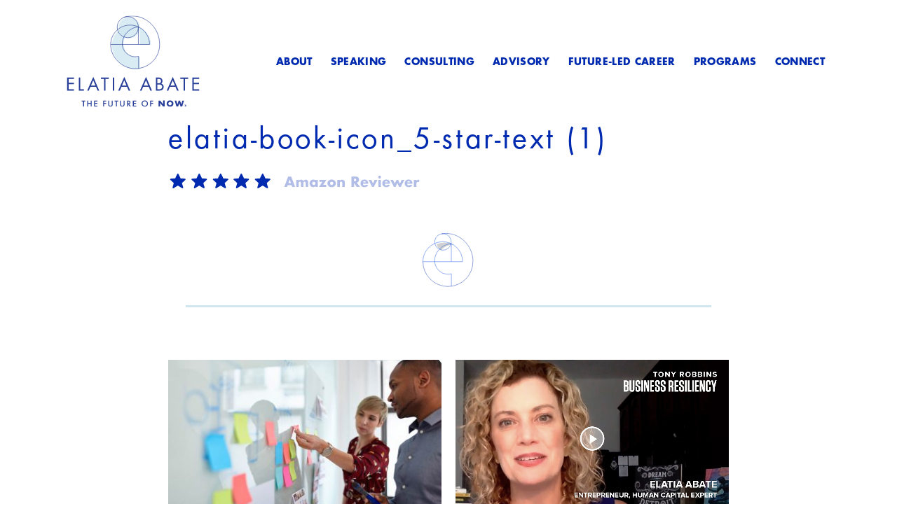

--- FILE ---
content_type: text/html; charset=UTF-8
request_url: https://elatiaabate.com/elatia-book-icon_5-star-text-1/
body_size: 10790
content:
<!DOCTYPE html>
<html lang="en-US">
<head>
  <meta charset="utf-8">
  <title>elatia-book-icon_5-star-text (1) | Elatia Abate | The Future of Now</title>
  <meta http-equiv="x-ua-compatible" content="ie=edge">
  <meta name="viewport" content="width=device-width, initial-scale=1">
  <meta name="theme-color" content="#00704a">
  
		<!-- All in One SEO 4.9.3 - aioseo.com -->
	<meta name="robots" content="max-image-preview:large" />
	<meta name="author" content="Admin"/>
	<link rel="canonical" href="https://elatiaabate.com/elatia-book-icon_5-star-text-1/" />
	<meta name="generator" content="All in One SEO (AIOSEO) 4.9.3" />
		<meta property="og:locale" content="en_US" />
		<meta property="og:site_name" content="Elatia Abate" />
		<meta property="og:type" content="article" />
		<meta property="og:title" content="elatia-book-icon_5-star-text (1) | Elatia Abate | The Future of Now" />
		<meta property="og:url" content="https://elatiaabate.com/elatia-book-icon_5-star-text-1/" />
		<meta property="og:image" content="https://elatiaabate.com/wp-content/uploads/2020/05/Elatia_social-share-03.jpg" />
		<meta property="og:image:secure_url" content="https://elatiaabate.com/wp-content/uploads/2020/05/Elatia_social-share-03.jpg" />
		<meta property="og:image:width" content="1200" />
		<meta property="og:image:height" content="630" />
		<meta property="article:published_time" content="2023-11-10T19:51:43+00:00" />
		<meta property="article:modified_time" content="2023-11-10T19:51:43+00:00" />
		<meta name="twitter:card" content="summary" />
		<meta name="twitter:title" content="elatia-book-icon_5-star-text (1) | Elatia Abate | The Future of Now" />
		<meta name="twitter:image" content="https://elatiaabate.com/wp-content/uploads/2020/05/Elatia_social-share-03.jpg" />
		<script type="application/ld+json" class="aioseo-schema">
			{"@context":"https:\/\/schema.org","@graph":[{"@type":"BreadcrumbList","@id":"https:\/\/elatiaabate.com\/elatia-book-icon_5-star-text-1\/#breadcrumblist","itemListElement":[{"@type":"ListItem","@id":"https:\/\/elatiaabate.com#listItem","position":1,"name":"Home","item":"https:\/\/elatiaabate.com","nextItem":{"@type":"ListItem","@id":"https:\/\/elatiaabate.com\/elatia-book-icon_5-star-text-1\/#listItem","name":"elatia-book-icon_5-star-text (1)"}},{"@type":"ListItem","@id":"https:\/\/elatiaabate.com\/elatia-book-icon_5-star-text-1\/#listItem","position":2,"name":"elatia-book-icon_5-star-text (1)","previousItem":{"@type":"ListItem","@id":"https:\/\/elatiaabate.com#listItem","name":"Home"}}]},{"@type":"ItemPage","@id":"https:\/\/elatiaabate.com\/elatia-book-icon_5-star-text-1\/#itempage","url":"https:\/\/elatiaabate.com\/elatia-book-icon_5-star-text-1\/","name":"elatia-book-icon_5-star-text (1) | Elatia Abate | The Future of Now","inLanguage":"en-US","isPartOf":{"@id":"https:\/\/elatiaabate.com\/#website"},"breadcrumb":{"@id":"https:\/\/elatiaabate.com\/elatia-book-icon_5-star-text-1\/#breadcrumblist"},"author":{"@id":"https:\/\/elatiaabate.com\/author\/elatia-admin\/#author"},"creator":{"@id":"https:\/\/elatiaabate.com\/author\/elatia-admin\/#author"},"datePublished":"2023-11-10T11:51:43-08:00","dateModified":"2023-11-10T11:51:43-08:00"},{"@type":"Organization","@id":"https:\/\/elatiaabate.com\/#organization","name":"Elatia Abate | The Future of Now","url":"https:\/\/elatiaabate.com\/"},{"@type":"Person","@id":"https:\/\/elatiaabate.com\/author\/elatia-admin\/#author","url":"https:\/\/elatiaabate.com\/author\/elatia-admin\/","name":"Admin","image":{"@type":"ImageObject","@id":"https:\/\/elatiaabate.com\/elatia-book-icon_5-star-text-1\/#authorImage","url":"https:\/\/secure.gravatar.com\/avatar\/1037f2a46d204beb8de61930e39eab30de9ea92be60d646732d7fba1bec9edb9?s=96&d=mm&r=g","width":96,"height":96,"caption":"Admin"}},{"@type":"WebSite","@id":"https:\/\/elatiaabate.com\/#website","url":"https:\/\/elatiaabate.com\/","name":"Elatia Abate | The Future of Now","inLanguage":"en-US","publisher":{"@id":"https:\/\/elatiaabate.com\/#organization"}}]}
		</script>
		<!-- All in One SEO -->

<link rel="alternate" title="oEmbed (JSON)" type="application/json+oembed" href="https://elatiaabate.com/wp-json/oembed/1.0/embed?url=https%3A%2F%2Felatiaabate.com%2Felatia-book-icon_5-star-text-1%2F" />
<link rel="alternate" title="oEmbed (XML)" type="text/xml+oembed" href="https://elatiaabate.com/wp-json/oembed/1.0/embed?url=https%3A%2F%2Felatiaabate.com%2Felatia-book-icon_5-star-text-1%2F&#038;format=xml" />
<style id='wp-img-auto-sizes-contain-inline-css' type='text/css'>
img:is([sizes=auto i],[sizes^="auto," i]){contain-intrinsic-size:3000px 1500px}
/*# sourceURL=wp-img-auto-sizes-contain-inline-css */
</style>
<style id='wp-block-library-inline-css' type='text/css'>
:root{--wp-block-synced-color:#7a00df;--wp-block-synced-color--rgb:122,0,223;--wp-bound-block-color:var(--wp-block-synced-color);--wp-editor-canvas-background:#ddd;--wp-admin-theme-color:#007cba;--wp-admin-theme-color--rgb:0,124,186;--wp-admin-theme-color-darker-10:#006ba1;--wp-admin-theme-color-darker-10--rgb:0,107,160.5;--wp-admin-theme-color-darker-20:#005a87;--wp-admin-theme-color-darker-20--rgb:0,90,135;--wp-admin-border-width-focus:2px}@media (min-resolution:192dpi){:root{--wp-admin-border-width-focus:1.5px}}.wp-element-button{cursor:pointer}:root .has-very-light-gray-background-color{background-color:#eee}:root .has-very-dark-gray-background-color{background-color:#313131}:root .has-very-light-gray-color{color:#eee}:root .has-very-dark-gray-color{color:#313131}:root .has-vivid-green-cyan-to-vivid-cyan-blue-gradient-background{background:linear-gradient(135deg,#00d084,#0693e3)}:root .has-purple-crush-gradient-background{background:linear-gradient(135deg,#34e2e4,#4721fb 50%,#ab1dfe)}:root .has-hazy-dawn-gradient-background{background:linear-gradient(135deg,#faaca8,#dad0ec)}:root .has-subdued-olive-gradient-background{background:linear-gradient(135deg,#fafae1,#67a671)}:root .has-atomic-cream-gradient-background{background:linear-gradient(135deg,#fdd79a,#004a59)}:root .has-nightshade-gradient-background{background:linear-gradient(135deg,#330968,#31cdcf)}:root .has-midnight-gradient-background{background:linear-gradient(135deg,#020381,#2874fc)}:root{--wp--preset--font-size--normal:16px;--wp--preset--font-size--huge:42px}.has-regular-font-size{font-size:1em}.has-larger-font-size{font-size:2.625em}.has-normal-font-size{font-size:var(--wp--preset--font-size--normal)}.has-huge-font-size{font-size:var(--wp--preset--font-size--huge)}.has-text-align-center{text-align:center}.has-text-align-left{text-align:left}.has-text-align-right{text-align:right}.has-fit-text{white-space:nowrap!important}#end-resizable-editor-section{display:none}.aligncenter{clear:both}.items-justified-left{justify-content:flex-start}.items-justified-center{justify-content:center}.items-justified-right{justify-content:flex-end}.items-justified-space-between{justify-content:space-between}.screen-reader-text{border:0;clip-path:inset(50%);height:1px;margin:-1px;overflow:hidden;padding:0;position:absolute;width:1px;word-wrap:normal!important}.screen-reader-text:focus{background-color:#ddd;clip-path:none;color:#444;display:block;font-size:1em;height:auto;left:5px;line-height:normal;padding:15px 23px 14px;text-decoration:none;top:5px;width:auto;z-index:100000}html :where(.has-border-color){border-style:solid}html :where([style*=border-top-color]){border-top-style:solid}html :where([style*=border-right-color]){border-right-style:solid}html :where([style*=border-bottom-color]){border-bottom-style:solid}html :where([style*=border-left-color]){border-left-style:solid}html :where([style*=border-width]){border-style:solid}html :where([style*=border-top-width]){border-top-style:solid}html :where([style*=border-right-width]){border-right-style:solid}html :where([style*=border-bottom-width]){border-bottom-style:solid}html :where([style*=border-left-width]){border-left-style:solid}html :where(img[class*=wp-image-]){height:auto;max-width:100%}:where(figure){margin:0 0 1em}html :where(.is-position-sticky){--wp-admin--admin-bar--position-offset:var(--wp-admin--admin-bar--height,0px)}@media screen and (max-width:600px){html :where(.is-position-sticky){--wp-admin--admin-bar--position-offset:0px}}

/*# sourceURL=wp-block-library-inline-css */
</style><style id='global-styles-inline-css' type='text/css'>
:root{--wp--preset--aspect-ratio--square: 1;--wp--preset--aspect-ratio--4-3: 4/3;--wp--preset--aspect-ratio--3-4: 3/4;--wp--preset--aspect-ratio--3-2: 3/2;--wp--preset--aspect-ratio--2-3: 2/3;--wp--preset--aspect-ratio--16-9: 16/9;--wp--preset--aspect-ratio--9-16: 9/16;--wp--preset--color--black: #000000;--wp--preset--color--cyan-bluish-gray: #abb8c3;--wp--preset--color--white: #ffffff;--wp--preset--color--pale-pink: #f78da7;--wp--preset--color--vivid-red: #cf2e2e;--wp--preset--color--luminous-vivid-orange: #ff6900;--wp--preset--color--luminous-vivid-amber: #fcb900;--wp--preset--color--light-green-cyan: #7bdcb5;--wp--preset--color--vivid-green-cyan: #00d084;--wp--preset--color--pale-cyan-blue: #8ed1fc;--wp--preset--color--vivid-cyan-blue: #0693e3;--wp--preset--color--vivid-purple: #9b51e0;--wp--preset--gradient--vivid-cyan-blue-to-vivid-purple: linear-gradient(135deg,rgb(6,147,227) 0%,rgb(155,81,224) 100%);--wp--preset--gradient--light-green-cyan-to-vivid-green-cyan: linear-gradient(135deg,rgb(122,220,180) 0%,rgb(0,208,130) 100%);--wp--preset--gradient--luminous-vivid-amber-to-luminous-vivid-orange: linear-gradient(135deg,rgb(252,185,0) 0%,rgb(255,105,0) 100%);--wp--preset--gradient--luminous-vivid-orange-to-vivid-red: linear-gradient(135deg,rgb(255,105,0) 0%,rgb(207,46,46) 100%);--wp--preset--gradient--very-light-gray-to-cyan-bluish-gray: linear-gradient(135deg,rgb(238,238,238) 0%,rgb(169,184,195) 100%);--wp--preset--gradient--cool-to-warm-spectrum: linear-gradient(135deg,rgb(74,234,220) 0%,rgb(151,120,209) 20%,rgb(207,42,186) 40%,rgb(238,44,130) 60%,rgb(251,105,98) 80%,rgb(254,248,76) 100%);--wp--preset--gradient--blush-light-purple: linear-gradient(135deg,rgb(255,206,236) 0%,rgb(152,150,240) 100%);--wp--preset--gradient--blush-bordeaux: linear-gradient(135deg,rgb(254,205,165) 0%,rgb(254,45,45) 50%,rgb(107,0,62) 100%);--wp--preset--gradient--luminous-dusk: linear-gradient(135deg,rgb(255,203,112) 0%,rgb(199,81,192) 50%,rgb(65,88,208) 100%);--wp--preset--gradient--pale-ocean: linear-gradient(135deg,rgb(255,245,203) 0%,rgb(182,227,212) 50%,rgb(51,167,181) 100%);--wp--preset--gradient--electric-grass: linear-gradient(135deg,rgb(202,248,128) 0%,rgb(113,206,126) 100%);--wp--preset--gradient--midnight: linear-gradient(135deg,rgb(2,3,129) 0%,rgb(40,116,252) 100%);--wp--preset--font-size--small: 13px;--wp--preset--font-size--medium: 20px;--wp--preset--font-size--large: 36px;--wp--preset--font-size--x-large: 42px;--wp--preset--spacing--20: 0.44rem;--wp--preset--spacing--30: 0.67rem;--wp--preset--spacing--40: 1rem;--wp--preset--spacing--50: 1.5rem;--wp--preset--spacing--60: 2.25rem;--wp--preset--spacing--70: 3.38rem;--wp--preset--spacing--80: 5.06rem;--wp--preset--shadow--natural: 6px 6px 9px rgba(0, 0, 0, 0.2);--wp--preset--shadow--deep: 12px 12px 50px rgba(0, 0, 0, 0.4);--wp--preset--shadow--sharp: 6px 6px 0px rgba(0, 0, 0, 0.2);--wp--preset--shadow--outlined: 6px 6px 0px -3px rgb(255, 255, 255), 6px 6px rgb(0, 0, 0);--wp--preset--shadow--crisp: 6px 6px 0px rgb(0, 0, 0);}:where(.is-layout-flex){gap: 0.5em;}:where(.is-layout-grid){gap: 0.5em;}body .is-layout-flex{display: flex;}.is-layout-flex{flex-wrap: wrap;align-items: center;}.is-layout-flex > :is(*, div){margin: 0;}body .is-layout-grid{display: grid;}.is-layout-grid > :is(*, div){margin: 0;}:where(.wp-block-columns.is-layout-flex){gap: 2em;}:where(.wp-block-columns.is-layout-grid){gap: 2em;}:where(.wp-block-post-template.is-layout-flex){gap: 1.25em;}:where(.wp-block-post-template.is-layout-grid){gap: 1.25em;}.has-black-color{color: var(--wp--preset--color--black) !important;}.has-cyan-bluish-gray-color{color: var(--wp--preset--color--cyan-bluish-gray) !important;}.has-white-color{color: var(--wp--preset--color--white) !important;}.has-pale-pink-color{color: var(--wp--preset--color--pale-pink) !important;}.has-vivid-red-color{color: var(--wp--preset--color--vivid-red) !important;}.has-luminous-vivid-orange-color{color: var(--wp--preset--color--luminous-vivid-orange) !important;}.has-luminous-vivid-amber-color{color: var(--wp--preset--color--luminous-vivid-amber) !important;}.has-light-green-cyan-color{color: var(--wp--preset--color--light-green-cyan) !important;}.has-vivid-green-cyan-color{color: var(--wp--preset--color--vivid-green-cyan) !important;}.has-pale-cyan-blue-color{color: var(--wp--preset--color--pale-cyan-blue) !important;}.has-vivid-cyan-blue-color{color: var(--wp--preset--color--vivid-cyan-blue) !important;}.has-vivid-purple-color{color: var(--wp--preset--color--vivid-purple) !important;}.has-black-background-color{background-color: var(--wp--preset--color--black) !important;}.has-cyan-bluish-gray-background-color{background-color: var(--wp--preset--color--cyan-bluish-gray) !important;}.has-white-background-color{background-color: var(--wp--preset--color--white) !important;}.has-pale-pink-background-color{background-color: var(--wp--preset--color--pale-pink) !important;}.has-vivid-red-background-color{background-color: var(--wp--preset--color--vivid-red) !important;}.has-luminous-vivid-orange-background-color{background-color: var(--wp--preset--color--luminous-vivid-orange) !important;}.has-luminous-vivid-amber-background-color{background-color: var(--wp--preset--color--luminous-vivid-amber) !important;}.has-light-green-cyan-background-color{background-color: var(--wp--preset--color--light-green-cyan) !important;}.has-vivid-green-cyan-background-color{background-color: var(--wp--preset--color--vivid-green-cyan) !important;}.has-pale-cyan-blue-background-color{background-color: var(--wp--preset--color--pale-cyan-blue) !important;}.has-vivid-cyan-blue-background-color{background-color: var(--wp--preset--color--vivid-cyan-blue) !important;}.has-vivid-purple-background-color{background-color: var(--wp--preset--color--vivid-purple) !important;}.has-black-border-color{border-color: var(--wp--preset--color--black) !important;}.has-cyan-bluish-gray-border-color{border-color: var(--wp--preset--color--cyan-bluish-gray) !important;}.has-white-border-color{border-color: var(--wp--preset--color--white) !important;}.has-pale-pink-border-color{border-color: var(--wp--preset--color--pale-pink) !important;}.has-vivid-red-border-color{border-color: var(--wp--preset--color--vivid-red) !important;}.has-luminous-vivid-orange-border-color{border-color: var(--wp--preset--color--luminous-vivid-orange) !important;}.has-luminous-vivid-amber-border-color{border-color: var(--wp--preset--color--luminous-vivid-amber) !important;}.has-light-green-cyan-border-color{border-color: var(--wp--preset--color--light-green-cyan) !important;}.has-vivid-green-cyan-border-color{border-color: var(--wp--preset--color--vivid-green-cyan) !important;}.has-pale-cyan-blue-border-color{border-color: var(--wp--preset--color--pale-cyan-blue) !important;}.has-vivid-cyan-blue-border-color{border-color: var(--wp--preset--color--vivid-cyan-blue) !important;}.has-vivid-purple-border-color{border-color: var(--wp--preset--color--vivid-purple) !important;}.has-vivid-cyan-blue-to-vivid-purple-gradient-background{background: var(--wp--preset--gradient--vivid-cyan-blue-to-vivid-purple) !important;}.has-light-green-cyan-to-vivid-green-cyan-gradient-background{background: var(--wp--preset--gradient--light-green-cyan-to-vivid-green-cyan) !important;}.has-luminous-vivid-amber-to-luminous-vivid-orange-gradient-background{background: var(--wp--preset--gradient--luminous-vivid-amber-to-luminous-vivid-orange) !important;}.has-luminous-vivid-orange-to-vivid-red-gradient-background{background: var(--wp--preset--gradient--luminous-vivid-orange-to-vivid-red) !important;}.has-very-light-gray-to-cyan-bluish-gray-gradient-background{background: var(--wp--preset--gradient--very-light-gray-to-cyan-bluish-gray) !important;}.has-cool-to-warm-spectrum-gradient-background{background: var(--wp--preset--gradient--cool-to-warm-spectrum) !important;}.has-blush-light-purple-gradient-background{background: var(--wp--preset--gradient--blush-light-purple) !important;}.has-blush-bordeaux-gradient-background{background: var(--wp--preset--gradient--blush-bordeaux) !important;}.has-luminous-dusk-gradient-background{background: var(--wp--preset--gradient--luminous-dusk) !important;}.has-pale-ocean-gradient-background{background: var(--wp--preset--gradient--pale-ocean) !important;}.has-electric-grass-gradient-background{background: var(--wp--preset--gradient--electric-grass) !important;}.has-midnight-gradient-background{background: var(--wp--preset--gradient--midnight) !important;}.has-small-font-size{font-size: var(--wp--preset--font-size--small) !important;}.has-medium-font-size{font-size: var(--wp--preset--font-size--medium) !important;}.has-large-font-size{font-size: var(--wp--preset--font-size--large) !important;}.has-x-large-font-size{font-size: var(--wp--preset--font-size--x-large) !important;}
/*# sourceURL=global-styles-inline-css */
</style>

<style id='classic-theme-styles-inline-css' type='text/css'>
/*! This file is auto-generated */
.wp-block-button__link{color:#fff;background-color:#32373c;border-radius:9999px;box-shadow:none;text-decoration:none;padding:calc(.667em + 2px) calc(1.333em + 2px);font-size:1.125em}.wp-block-file__button{background:#32373c;color:#fff;text-decoration:none}
/*# sourceURL=/wp-includes/css/classic-themes.min.css */
</style>
<link rel='stylesheet' id='main-stylesheet-css' href='https://elatiaabate.com/wp-content/themes/elatia-theme/style.min.css?1701303967&#038;ver=6.9' type='text/css' media='all' />
<link rel='stylesheet' id='pp-animate-css' href='https://elatiaabate.com/wp-content/plugins/bbpowerpack/assets/css/animate.min.css?ver=3.5.1' type='text/css' media='all' />
<script type="text/javascript" src="https://elatiaabate.com/wp-includes/js/jquery/jquery.min.js?ver=3.7.1" id="jquery-core-js"></script>
<script type="text/javascript" src="https://elatiaabate.com/wp-includes/js/jquery/jquery-migrate.min.js?ver=3.4.1" id="jquery-migrate-js"></script>
<link rel="https://api.w.org/" href="https://elatiaabate.com/wp-json/" /><link rel="alternate" title="JSON" type="application/json" href="https://elatiaabate.com/wp-json/wp/v2/media/1048" /><link rel="EditURI" type="application/rsd+xml" title="RSD" href="https://elatiaabate.com/xmlrpc.php?rsd" />
<meta name="generator" content="WordPress 6.9" />
<link rel='shortlink' href='https://elatiaabate.com/?p=1048' />
		<script>
			var bb_powerpack = {
				version: '2.40.10',
				getAjaxUrl: function() { return atob( 'aHR0cHM6Ly9lbGF0aWFhYmF0ZS5jb20vd3AtYWRtaW4vYWRtaW4tYWpheC5waHA=' ); },
				callback: function() {},
				mapMarkerData: {},
				post_id: '1048',
				search_term: '',
				current_page: 'https://elatiaabate.com/elatia-book-icon_5-star-text-1/',
				conditionals: {
					is_front_page: false,
					is_home: false,
					is_archive: false,
					current_post_type: '',
					is_tax: false,
										is_author: false,
					current_author: false,
					is_search: false,
									}
			};
		</script>
		<link rel="icon" href="https://elatiaabate.com/wp-content/uploads/2020/05/ElatiaAbate-favicon.png" sizes="32x32" />
<link rel="icon" href="https://elatiaabate.com/wp-content/uploads/2020/05/ElatiaAbate-favicon.png" sizes="192x192" />
<link rel="apple-touch-icon" href="https://elatiaabate.com/wp-content/uploads/2020/05/ElatiaAbate-favicon.png" />
<meta name="msapplication-TileImage" content="https://elatiaabate.com/wp-content/uploads/2020/05/ElatiaAbate-favicon.png" />
  <link rel="alternate" type="application/rss+xml" title="Elatia Abate | The Future of Now Feed" href="https://elatiaabate.com/feed/">

  </head>

<body class="attachment wp-singular attachment-template-default single single-attachment postid-1048 attachmentid-1048 attachment-svg+xml wp-theme-elatia-theme fl-builder-2-10-0-5 fl-no-js elatia-book-icon_5-star-text-1" id="top">

  
  <header class="main-banner">
    <div class="container">
      <div class="site-logo">
        <a href="https://elatiaabate.com" class="brand" title="Home">
          <svg version="1.1" id="Layer_1" xmlns="http://www.w3.org/2000/svg" x="0" y="0" viewBox="0 0 498 326" xml:space="preserve">
  <style>
    .st0{fill:#283f99}.st1{fill:#cfe6f0}.st2{fill:none;stroke:#283f99;stroke-width:1.6002;stroke-miterlimit:9.4129}
  </style>
  <g id="Layer_1_1_">
    <circle class="st1 logo-fill logo-fill-01" cx="234.7" cy="42.8" r="37.6"/>
    <path class="st1 logo-fill logo-fill-02" d="M215 104.6c1.5 25.8 23.7 45.6 49.5 44 2.9-.2 5.8-.6 8.6-1.3v43.6s-7.9.5-12.1.5c-48 0-86.9-38.9-86.9-86.9v2.2c-1.4-38 28.3-70 66.4-71.4s70 28.3 71.4 66.4v2.4l-.2.8h-38.3l-.6-.7V42c-32.9 2.4-59.3 30.3-57.8 62.6z"/>
    <path class="st2 logo-line logo-line-01" d="M215.2 6.1c19.1-8.2 41.2.7 49.4 19.8s-.7 41.2-19.8 49.4-41.2-.7-49.4-19.8c-2-4.7-3-9.7-3-14.8 0-14.8 8.5-27.2 20.7-33.6 7.9-4.2 16.2-6.3 35-6.3 44.3 0 95 39.4 95 102.6 0 48.2-39.6 86.1-87.6 86.1-43.3 0-86.3-37.9-86.3-86.1 0-38.7 30.9-70.1 69-70.1s68.9 30.8 69 68.9v.5H168.9"/>
    <path class="st2 logo-line logo-line-02" d="M267.5 102.2V40c-21.3 0-57.2 21.8-57.2 62 0 25.3 24.2 44.7 44.4 44.7 4.6.2 9.2-.3 13.7-1.3V188"/>
  </g>
	<g class="letters">
		<path class="st0 letter" d="M38.9 226H19.8v13.9h18.5v4.9H19.8v18.3h19.1v4.9H14.6v-46.9h24.3v4.9zM61.2 221.1v42h12.9v4.9H56v-46.9h5.2zM117.1 254.7h-20L91.4 268h-5.6l21.6-49.1 21 49.1h-5.7l-5.6-13.3zm-2.1-4.8l-7.8-18.8-8 18.8H115zM150.8 226v42h-5.3v-42h-11.3v-4.9h28v4.9h-11.4zM181.9 221.1V268h-5.3v-46.9h5.3zM227.4 254.7h-20l-5.6 13.3H196l21.6-49.1 21 49.1h-5.7l-5.5-13.3zm-2.1-4.8l-7.9-18.8-8 18.8h15.9zM304.5 254.7h-20l-5.6 13.3h-5.7l21.6-49.1 21 49.1H310l-5.5-13.3zm-2.1-4.8l-7.8-18.8-8 18.8h15.8zM329.8 268v-46.9h8.5c2.6-.1 5.2.3 7.7 1.2 2.5 1 4.5 2.9 5.7 5.2 1 1.9 1.6 4.1 1.6 6.3.1 2.5-.7 5-2.2 6.9-.7.8-1.6 1.6-2.4 2.3 1.8.5 3.4 1.3 4.8 2.5 1.3 1.2 2.3 2.6 2.9 4.2.7 1.7 1.1 3.5 1.1 5.3.1 3.8-1.7 7.5-4.7 9.8-1.4 1.2-3.1 2.1-4.9 2.5-2.1.5-4.2.7-6.4.7h-11.7zm5.2-26.2h4c1.7.1 3.3-.1 4.9-.7 1.5-.7 2.8-1.9 3.5-3.4.6-1.2.8-2.5.8-3.8.2-2.3-.8-4.6-2.5-6.1-1.4-1.2-3.5-1.8-6.5-1.8H335v15.8zm0 21.3h6c2 .1 4-.2 5.9-.8 1.8-.7 3.3-1.9 4.2-3.6 1.7-3 1.4-6.6-.8-9.3-1.4-1.6-3.3-2.6-5.3-2.9-1.6-.2-3.1-.3-4.7-.3H335v16.9zM399.5 254.7h-20l-5.6 13.3h-5.6l21.5-49.1 21 49.1h-5.7l-5.6-13.3zm-2-4.8l-7.8-18.8-8 18.8h15.8zM433.2 226v42H428v-42h-11.3v-4.9h28v4.9h-11.5zM483.4 226h-19v13.9h18.5v4.9h-18.5v18.3h19v4.9h-24.3v-46.9h24.3v4.9z"/>
			<path class="st0 letter" d="M74.4 306.8v18.6h-3.3v-18.6h-5v-3.1h13.2v3.1h-4.9zM89 312.2h9.4v-8.5h3.3v21.7h-3.3v-10.1H89v10.1h-3.3v-21.7H89v8.5zM122.2 306.8h-8.7v5.2h8.5v3.1h-8.5v7.3h8.7v3.1h-12v-21.7h12v3zM153.2 306.8h-7.5v5.2h7.3v3.1h-7.3v10.4h-3.3v-21.7h10.8v3zM163.7 303.7v13.1c-.1 1.4.2 2.8.9 4.1 1.7 2.1 4.7 2.5 6.9.8.3-.2.6-.5.8-.8.7-1.2 1-2.7.9-4.1v-13.1h3.2v14c.1 2.1-.7 4.1-2.1 5.6-3.2 3.3-8.4 3.3-11.7.1l-.1-.1c-1.4-1.5-2.2-3.6-2.1-5.6v-14h3.3zM191.1 306.8v18.6h-3.3v-18.6h-5v-3.1H196v3.1h-4.9zM205.7 303.7v13.1c-.1 1.4.2 2.8.9 4.1 1.7 2.1 4.8 2.5 6.9.8.3-.2.6-.5.8-.8.7-1.2 1-2.7.9-4.1v-13.1h3.3v14c.1 2.1-.7 4.1-2.1 5.6-3.2 3.3-8.4 3.3-11.7.1l-.1-.1c-1.4-1.5-2.2-3.6-2.1-5.6v-14h3.2zM234.5 316.2l6.7 9.2h-4l-6.2-8.9h-.6v8.9h-3.3v-21.7h3.9c2.9 0 4.9.5 6.2 1.6 1.4 1.2 2.2 2.9 2.1 4.7 0 1.4-.4 2.8-1.3 4-.9 1.2-2.1 1.9-3.5 2.2zm-4.1-2.5h1c3.1 0 4.6-1.2 4.7-3.6 0-2.2-1.5-3.3-4.5-3.3h-1.2v6.9zM259.9 306.8h-8.7v5.2h8.5v3.1h-8.5v7.3h8.7v3.1h-12v-21.7h12v3zM278.9 314.4c0-3 1.2-5.8 3.4-7.9 2.1-2.1 5-3.3 8-3.3 6.2 0 11.3 5.1 11.3 11.3.1 3-1.2 5.9-3.3 7.9-4.3 4.2-11.1 4.4-15.6.4-2.6-2-3.9-5.1-3.8-8.4zm3.3 0c-.1 4.4 3.4 8.1 7.9 8.2 2.2.1 4.3-.8 5.9-2.3 3.1-3.3 3.1-8.4 0-11.6-1.5-1.6-3.6-2.4-5.7-2.4s-4.2.8-5.7 2.4c-1.7 1.5-2.5 3.6-2.4 5.7zM320 306.8h-7.5v5.2h7.3v3.1h-7.3v10.4h-3.2v-21.7H320v3zM339.2 325.4v-21.7h5.6l10.5 13.2v-13.3h5.6v21.7h-5.6l-10.5-13.2v13.3h-5.6zM368.1 314.6c0-1.5.3-3.1.9-4.5 1.2-2.8 3.4-5 6.3-6.1 3.1-1.2 6.6-1.2 9.7 0 1.4.5 2.7 1.4 3.8 2.4 1.1 1 1.9 2.3 2.5 3.6 1.2 2.9 1.2 6.1 0 9-.6 1.4-1.4 2.6-2.5 3.6-1.1 1.1-2.4 1.9-3.8 2.4-3.1 1.2-6.6 1.2-9.7 0-1.4-.6-2.7-1.4-3.8-2.4-1.1-1-1.9-2.3-2.5-3.6-.6-1.4-.9-2.9-.9-4.4zm5.9 0c0 .8.2 1.6.5 2.4.3.7.8 1.3 1.3 1.9.6.5 1.2 1 1.9 1.3.7.3 1.5.5 2.3.4 1.6 0 3.1-.6 4.3-1.7.6-.5 1-1.2 1.3-1.9.7-1.5.7-3.2 0-4.8-.3-.7-.8-1.3-1.3-1.9-.6-.5-1.2-1-1.9-1.3-.7-.3-1.5-.4-2.3-.4-.8 0-1.6.1-2.3.4-1.5.6-2.6 1.7-3.3 3.2-.3.7-.5 1.5-.5 2.4zM402.5 303.7l3.8 14 4.6-14h4.5l4.6 14 3.8-14h5.9l-6.5 21.7h-5.8l-4.3-12.6-4.3 12.6H403l-6.5-21.7h6z"/>
        <path xmlns="http://www.w3.org/2000/svg" class="st0 letter" fill="none" d="M438.8,322.1c0,1.2-0.5,2.3-1.3,3.1s-1.9,1.3-3.1,1.3c-1.2,0-2.3-0.5-3.1-1.3s-1.3-1.9-1.3-3.1  c0-0.7,0.1-1.3,0.4-1.9s0.7-1.1,1.2-1.5c0.8-0.7,1.8-1,2.7-1c0.7,0,1.3,0.1,1.9,0.4c0.8,0.4,1.4,0.8,1.9,1.6  C438.6,320.4,438.8,321.2,438.8,322.1z M434.4,318.3c-1,0-1.9,0.4-2.6,1.1c-0.8,0.8-1.1,1.6-1.1,2.6s0.4,2,1.1,2.7s1.6,1.1,2.6,1.1  s1.9-0.4,2.6-1.1c0.8-0.8,1-1.6,1-2.7c0-0.6-0.2-1.1-0.5-1.8c-0.3-0.6-0.7-1-1.1-1.3C436,318.5,435.2,318.3,434.4,318.3z   M434.9,322.4l1.7,2.2h-1.2l-1.5-2.1v2.1h-0.9v-5.1h1c0.8,0,1.2,0.1,1.6,0.4c0.4,0.3,0.6,0.7,0.6,1.1c0,0.3-0.1,0.7-0.3,0.8  C435.5,322.2,435.2,322.3,434.9,322.4z M433.8,321.8h0.2c0.7,0,1-0.3,1-0.8c0-0.5-0.4-0.7-1-0.7h-0.2V321.8z"/>
	</g>

</svg>        </a>
      </div>

      <nav>
        <div class="main-nav-wrap">
  <ul id="menu-primary-nav" class="desktop-menu"><li id="menu-item-178" class="menu-item menu-item-type-post_type menu-item-object-page menu-item-178"><a href="https://elatiaabate.com/about/">About</a></li>
<li id="menu-item-585" class="menu-item menu-item-type-post_type menu-item-object-page menu-item-585"><a href="https://elatiaabate.com/speaking/">Speaking</a></li>
<li id="menu-item-181" class="menu-item menu-item-type-post_type menu-item-object-page menu-item-181"><a href="https://elatiaabate.com/consulting/">Consulting</a></li>
<li id="menu-item-179" class="menu-item menu-item-type-post_type menu-item-object-page menu-item-179"><a href="https://elatiaabate.com/advisory/">Advisory</a></li>
<li id="menu-item-1094" class="menu-item menu-item-type-post_type menu-item-object-page menu-item-1094"><a href="https://elatiaabate.com/future-led-career/">Future-Led Career</a></li>
<li id="menu-item-500" class="menu-item menu-item-type-custom menu-item-object-custom menu-item-has-children menu-item-500"><a href="#">Programs</a>
<ul class="sub-menu">
	<li id="menu-item-740" class="menu-item menu-item-type-post_type menu-item-object-page menu-item-740"><a href="https://elatiaabate.com/regenerative-resilience/">Regenerative Resilience</a></li>
	<li id="menu-item-490" class="menu-item menu-item-type-post_type menu-item-object-page menu-item-490"><a href="https://elatiaabate.com/the-future-of-work-course/">Future of Work Course</a></li>
</ul>
</li>
<li id="menu-item-180" class="menu-item menu-item-type-post_type menu-item-object-page menu-item-180"><a href="https://elatiaabate.com/connect/">Connect</a></li>
</ul></div>
        <div class="mobile-nav-wrap">

  <a class="mobile-brand" href="https://elatiaabate.com" title="Home">
    <svg version="1.1" id="Layer_1" xmlns="http://www.w3.org/2000/svg" x="0" y="0" viewBox="0 0 498 326" xml:space="preserve">
  <style>
    .st0{fill:#283f99}.st1{fill:#cfe6f0}.st2{fill:none;stroke:#283f99;stroke-width:1.6002;stroke-miterlimit:9.4129}
  </style>
  <g id="Layer_1_1_">
    <circle class="st1 logo-fill logo-fill-01" cx="234.7" cy="42.8" r="37.6"/>
    <path class="st1 logo-fill logo-fill-02" d="M215 104.6c1.5 25.8 23.7 45.6 49.5 44 2.9-.2 5.8-.6 8.6-1.3v43.6s-7.9.5-12.1.5c-48 0-86.9-38.9-86.9-86.9v2.2c-1.4-38 28.3-70 66.4-71.4s70 28.3 71.4 66.4v2.4l-.2.8h-38.3l-.6-.7V42c-32.9 2.4-59.3 30.3-57.8 62.6z"/>
    <path class="st2 logo-line logo-line-01" d="M215.2 6.1c19.1-8.2 41.2.7 49.4 19.8s-.7 41.2-19.8 49.4-41.2-.7-49.4-19.8c-2-4.7-3-9.7-3-14.8 0-14.8 8.5-27.2 20.7-33.6 7.9-4.2 16.2-6.3 35-6.3 44.3 0 95 39.4 95 102.6 0 48.2-39.6 86.1-87.6 86.1-43.3 0-86.3-37.9-86.3-86.1 0-38.7 30.9-70.1 69-70.1s68.9 30.8 69 68.9v.5H168.9"/>
    <path class="st2 logo-line logo-line-02" d="M267.5 102.2V40c-21.3 0-57.2 21.8-57.2 62 0 25.3 24.2 44.7 44.4 44.7 4.6.2 9.2-.3 13.7-1.3V188"/>
  </g>
	<g class="letters">
		<path class="st0 letter" d="M38.9 226H19.8v13.9h18.5v4.9H19.8v18.3h19.1v4.9H14.6v-46.9h24.3v4.9zM61.2 221.1v42h12.9v4.9H56v-46.9h5.2zM117.1 254.7h-20L91.4 268h-5.6l21.6-49.1 21 49.1h-5.7l-5.6-13.3zm-2.1-4.8l-7.8-18.8-8 18.8H115zM150.8 226v42h-5.3v-42h-11.3v-4.9h28v4.9h-11.4zM181.9 221.1V268h-5.3v-46.9h5.3zM227.4 254.7h-20l-5.6 13.3H196l21.6-49.1 21 49.1h-5.7l-5.5-13.3zm-2.1-4.8l-7.9-18.8-8 18.8h15.9zM304.5 254.7h-20l-5.6 13.3h-5.7l21.6-49.1 21 49.1H310l-5.5-13.3zm-2.1-4.8l-7.8-18.8-8 18.8h15.8zM329.8 268v-46.9h8.5c2.6-.1 5.2.3 7.7 1.2 2.5 1 4.5 2.9 5.7 5.2 1 1.9 1.6 4.1 1.6 6.3.1 2.5-.7 5-2.2 6.9-.7.8-1.6 1.6-2.4 2.3 1.8.5 3.4 1.3 4.8 2.5 1.3 1.2 2.3 2.6 2.9 4.2.7 1.7 1.1 3.5 1.1 5.3.1 3.8-1.7 7.5-4.7 9.8-1.4 1.2-3.1 2.1-4.9 2.5-2.1.5-4.2.7-6.4.7h-11.7zm5.2-26.2h4c1.7.1 3.3-.1 4.9-.7 1.5-.7 2.8-1.9 3.5-3.4.6-1.2.8-2.5.8-3.8.2-2.3-.8-4.6-2.5-6.1-1.4-1.2-3.5-1.8-6.5-1.8H335v15.8zm0 21.3h6c2 .1 4-.2 5.9-.8 1.8-.7 3.3-1.9 4.2-3.6 1.7-3 1.4-6.6-.8-9.3-1.4-1.6-3.3-2.6-5.3-2.9-1.6-.2-3.1-.3-4.7-.3H335v16.9zM399.5 254.7h-20l-5.6 13.3h-5.6l21.5-49.1 21 49.1h-5.7l-5.6-13.3zm-2-4.8l-7.8-18.8-8 18.8h15.8zM433.2 226v42H428v-42h-11.3v-4.9h28v4.9h-11.5zM483.4 226h-19v13.9h18.5v4.9h-18.5v18.3h19v4.9h-24.3v-46.9h24.3v4.9z"/>
			<path class="st0 letter" d="M74.4 306.8v18.6h-3.3v-18.6h-5v-3.1h13.2v3.1h-4.9zM89 312.2h9.4v-8.5h3.3v21.7h-3.3v-10.1H89v10.1h-3.3v-21.7H89v8.5zM122.2 306.8h-8.7v5.2h8.5v3.1h-8.5v7.3h8.7v3.1h-12v-21.7h12v3zM153.2 306.8h-7.5v5.2h7.3v3.1h-7.3v10.4h-3.3v-21.7h10.8v3zM163.7 303.7v13.1c-.1 1.4.2 2.8.9 4.1 1.7 2.1 4.7 2.5 6.9.8.3-.2.6-.5.8-.8.7-1.2 1-2.7.9-4.1v-13.1h3.2v14c.1 2.1-.7 4.1-2.1 5.6-3.2 3.3-8.4 3.3-11.7.1l-.1-.1c-1.4-1.5-2.2-3.6-2.1-5.6v-14h3.3zM191.1 306.8v18.6h-3.3v-18.6h-5v-3.1H196v3.1h-4.9zM205.7 303.7v13.1c-.1 1.4.2 2.8.9 4.1 1.7 2.1 4.8 2.5 6.9.8.3-.2.6-.5.8-.8.7-1.2 1-2.7.9-4.1v-13.1h3.3v14c.1 2.1-.7 4.1-2.1 5.6-3.2 3.3-8.4 3.3-11.7.1l-.1-.1c-1.4-1.5-2.2-3.6-2.1-5.6v-14h3.2zM234.5 316.2l6.7 9.2h-4l-6.2-8.9h-.6v8.9h-3.3v-21.7h3.9c2.9 0 4.9.5 6.2 1.6 1.4 1.2 2.2 2.9 2.1 4.7 0 1.4-.4 2.8-1.3 4-.9 1.2-2.1 1.9-3.5 2.2zm-4.1-2.5h1c3.1 0 4.6-1.2 4.7-3.6 0-2.2-1.5-3.3-4.5-3.3h-1.2v6.9zM259.9 306.8h-8.7v5.2h8.5v3.1h-8.5v7.3h8.7v3.1h-12v-21.7h12v3zM278.9 314.4c0-3 1.2-5.8 3.4-7.9 2.1-2.1 5-3.3 8-3.3 6.2 0 11.3 5.1 11.3 11.3.1 3-1.2 5.9-3.3 7.9-4.3 4.2-11.1 4.4-15.6.4-2.6-2-3.9-5.1-3.8-8.4zm3.3 0c-.1 4.4 3.4 8.1 7.9 8.2 2.2.1 4.3-.8 5.9-2.3 3.1-3.3 3.1-8.4 0-11.6-1.5-1.6-3.6-2.4-5.7-2.4s-4.2.8-5.7 2.4c-1.7 1.5-2.5 3.6-2.4 5.7zM320 306.8h-7.5v5.2h7.3v3.1h-7.3v10.4h-3.2v-21.7H320v3zM339.2 325.4v-21.7h5.6l10.5 13.2v-13.3h5.6v21.7h-5.6l-10.5-13.2v13.3h-5.6zM368.1 314.6c0-1.5.3-3.1.9-4.5 1.2-2.8 3.4-5 6.3-6.1 3.1-1.2 6.6-1.2 9.7 0 1.4.5 2.7 1.4 3.8 2.4 1.1 1 1.9 2.3 2.5 3.6 1.2 2.9 1.2 6.1 0 9-.6 1.4-1.4 2.6-2.5 3.6-1.1 1.1-2.4 1.9-3.8 2.4-3.1 1.2-6.6 1.2-9.7 0-1.4-.6-2.7-1.4-3.8-2.4-1.1-1-1.9-2.3-2.5-3.6-.6-1.4-.9-2.9-.9-4.4zm5.9 0c0 .8.2 1.6.5 2.4.3.7.8 1.3 1.3 1.9.6.5 1.2 1 1.9 1.3.7.3 1.5.5 2.3.4 1.6 0 3.1-.6 4.3-1.7.6-.5 1-1.2 1.3-1.9.7-1.5.7-3.2 0-4.8-.3-.7-.8-1.3-1.3-1.9-.6-.5-1.2-1-1.9-1.3-.7-.3-1.5-.4-2.3-.4-.8 0-1.6.1-2.3.4-1.5.6-2.6 1.7-3.3 3.2-.3.7-.5 1.5-.5 2.4zM402.5 303.7l3.8 14 4.6-14h4.5l4.6 14 3.8-14h5.9l-6.5 21.7h-5.8l-4.3-12.6-4.3 12.6H403l-6.5-21.7h6z"/>
        <path xmlns="http://www.w3.org/2000/svg" class="st0 letter" fill="none" d="M438.8,322.1c0,1.2-0.5,2.3-1.3,3.1s-1.9,1.3-3.1,1.3c-1.2,0-2.3-0.5-3.1-1.3s-1.3-1.9-1.3-3.1  c0-0.7,0.1-1.3,0.4-1.9s0.7-1.1,1.2-1.5c0.8-0.7,1.8-1,2.7-1c0.7,0,1.3,0.1,1.9,0.4c0.8,0.4,1.4,0.8,1.9,1.6  C438.6,320.4,438.8,321.2,438.8,322.1z M434.4,318.3c-1,0-1.9,0.4-2.6,1.1c-0.8,0.8-1.1,1.6-1.1,2.6s0.4,2,1.1,2.7s1.6,1.1,2.6,1.1  s1.9-0.4,2.6-1.1c0.8-0.8,1-1.6,1-2.7c0-0.6-0.2-1.1-0.5-1.8c-0.3-0.6-0.7-1-1.1-1.3C436,318.5,435.2,318.3,434.4,318.3z   M434.9,322.4l1.7,2.2h-1.2l-1.5-2.1v2.1h-0.9v-5.1h1c0.8,0,1.2,0.1,1.6,0.4c0.4,0.3,0.6,0.7,0.6,1.1c0,0.3-0.1,0.7-0.3,0.8  C435.5,322.2,435.2,322.3,434.9,322.4z M433.8,321.8h0.2c0.7,0,1-0.3,1-0.8c0-0.5-0.4-0.7-1-0.7h-0.2V321.8z"/>
	</g>

</svg>  </a>

  <a class="navbar-toggle">
    <span class="icon-bar"></span>
    <span class="icon-bar"></span>
    <span class="icon-bar"></span>
  </a>

  <div class="mobile-nav">
    <ul id="menu-primary-nav-1" class="mobile-menu"><li class="menu-item menu-item-type-post_type menu-item-object-page menu-item-178"><a href="https://elatiaabate.com/about/">About</a></li>
<li class="menu-item menu-item-type-post_type menu-item-object-page menu-item-585"><a href="https://elatiaabate.com/speaking/">Speaking</a></li>
<li class="menu-item menu-item-type-post_type menu-item-object-page menu-item-181"><a href="https://elatiaabate.com/consulting/">Consulting</a></li>
<li class="menu-item menu-item-type-post_type menu-item-object-page menu-item-179"><a href="https://elatiaabate.com/advisory/">Advisory</a></li>
<li class="menu-item menu-item-type-post_type menu-item-object-page menu-item-1094"><a href="https://elatiaabate.com/future-led-career/">Future-Led Career</a></li>
<li class="menu-item menu-item-type-custom menu-item-object-custom menu-item-has-children menu-item-500"><a href="#">Programs</a>
<ul class="sub-menu">
	<li class="menu-item menu-item-type-post_type menu-item-object-page menu-item-740"><a href="https://elatiaabate.com/regenerative-resilience/">Regenerative Resilience</a></li>
	<li class="menu-item menu-item-type-post_type menu-item-object-page menu-item-490"><a href="https://elatiaabate.com/the-future-of-work-course/">Future of Work Course</a></li>
</ul>
</li>
<li class="menu-item menu-item-type-post_type menu-item-object-page menu-item-180"><a href="https://elatiaabate.com/connect/">Connect</a></li>
</ul>  </div>

</div>
      </nav>

    </div>
  </header>

  <main>


  <section class="post-single">


      <div class="post-single--content">
                  <article class="article-single">

  
<div class="container">
  <div class="article-single__title fl-animation fl-fade-in" data-animation-delay="" data-animation-duration="1s" style="animation-duration: 1s;">
    <h1>elatia-book-icon_5-star-text (1)</h1>
  </div>

  <div class="article-single__content fl-animation fl-fade-in" data-animation-delay="" data-animation-duration="1s" style="animation-duration: 1s;">
    <p class="attachment"><a href='https://elatiaabate.com/wp-content/uploads/2023/11/elatia-book-icon_5-star-text-1.svg'><img decoding="async" width="361" height="21" src="https://elatiaabate.com/wp-content/uploads/2023/11/elatia-book-icon_5-star-text-1.svg" class="attachment-medium size-medium" alt="" /></a></p>
  </div>
</div>

</article>
              </div>
          <div class="container">
      <div class="post-single--divider">
        <div class="outro-icon fl-animation fl-fade-in" data-animation-duration="1s" style="animation-duration: 1s;">
          <svg viewBox="0 0 86.692 90.453" width="86.692" height="90.453" role="img" xmlns="http://www.w3.org/2000/svg">
    <defs>
        <style>
        .logo-symbol-svg-a,
        .logo-symbol-svg-f,
        .logo-symbol-svg-g {
            fill: none
        }

        .logo-symbol-svg-b {
            clip-path: url(#logo-symbol-svg-a)
        }

        .logo-symbol-svg-c {
            clip-path: url(#logo-symbol-svg-b)
        }

        .logo-symbol-svg-d {
            fill: #fff
        }

        .logo-symbol-svg-e {
            fill: #d1d1d1
        }

        .logo-symbol-svg-f {
            stroke: #0042e0
        }

        .logo-symbol-svg-f,
        .logo-symbol-svg-g {
            stroke-miterlimit: 10;
            stroke-width: 0.5px
        }

        .logo-symbol-svg-g {
            stroke: #002aaf
        }
        </style>
    </defs>
    <g>
        <g class="logo-symbol-svg-b">
            <g>
                <g class="logo-symbol-svg-c">
                    <g class="logo-symbol-svg-c">
                        <path class="logo-symbol-svg-d" d="M42.6,38.479l-.107.364H24V9.045c.759.349,1.5.744,2.231,1.168A32.729,32.729,0,0,1,42.6,38.479" transform="translate(26.424 9.961)" />
                        <path class="logo-symbol-svg-d" d="M48.686,43.421V63.95a42.034,42.034,0,0,1-5.719.393A41.26,41.26,0,0,1,1.7,23.226H21.1A22.21,22.21,0,0,0,43.286,44.087a21.9,21.9,0,0,0,5.4-.666" transform="translate(1.87 25.577)" />
                        <path class="logo-symbol-svg-d" d="M31.43,3.011A13.668,13.668,0,0,1,37.984,17.53a32.658,32.658,0,0,0-26.778-.364A13.453,13.453,0,0,1,12.813,8,13.629,13.629,0,0,1,31.43,3.011" transform="translate(12.102 1.308)" />
                        <path class="logo-symbol-svg-e" d="M37.871,10.567c-.015.044-.032.107-.044.151A30.332,30.332,0,0,0,18.466,20.1c-.258-.137-.515-.273-.775-.424a13.557,13.557,0,0,1-6.6-9.468,32.65,32.65,0,0,1,26.778.364" transform="translate(12.215 8.271)" />
                        <path class="logo-symbol-svg-d" d="M33.963,9.038A13.8,13.8,0,0,1,32.443,13,13.651,13.651,0,0,1,14.6,18.416,30.322,30.322,0,0,1,33.963,9.038" transform="translate(16.079 9.953)" />
                        <path class="logo-symbol-svg-d" d="M1.7,39.121A32.718,32.718,0,0,1,21.441,8.792a13.552,13.552,0,0,0,6.6,9.468c.258.153.515.288.773.424A27.687,27.687,0,0,0,21.075,39l.017.032a.225.225,0,0,0,.013.09H1.7Z" transform="translate(1.87 9.683)" />
                    </g>
                </g>
            </g>
            <path class="logo-symbol-svg-f" d="M.386,39.815H65.612l.1-.376A32.73,32.73,0,1,0,.273,40.721" transform="translate(.275 7.475)" />
            <path class="logo-symbol-svg-f" d="M16.362,25.905a13.632,13.632,0,1,1,18.621-4.988A13.63,13.63,0,0,1,16.362,25.905Z" transform="translate(10.509 .514)" />
            <path class="logo-symbol-svg-g" d="M30.762.872A44.845,44.845,0,0,1,38.23.25c24.643,0,44.619,21.426,44.619,46.069l-.069.555a41.261,41.261,0,0,1-82.523,0" transform="translate(.283 .276)" />
            <path class="logo-symbol-svg-f" d="M36.959,37.81V8.3C21.312,9.463,8.774,22.694,9.495,38.025" transform="translate(10.423 9.144)" />
            <path class="logo-symbol-svg-f" d="M9.48,22.459A22.243,22.243,0,0,0,37.088,42.746V63.439" transform="translate(10.439 24.733)" />
        </g>
    </g>
</svg>
        </div>

        <link rel='stylesheet' id='fl-builder-layout-63-css' href='https://elatiaabate.com/wp-content/uploads/bb-plugin/cache/63-layout.css?ver=4dbab625383c5e4f35249e4b7b6bdba4' type='text/css' media='all' />
<div class="fl-builder-content fl-builder-content-63 fl-builder-template fl-builder-row-template fl-builder-global-templates-locked" data-post-id="63"><section class="fl-row fl-row-fixed-width fl-row-bg-none fl-node-5eacbe6b6c1e3 fl-row-default-height fl-row-align-center fl-animation fl-fade-in divider" data-node="5eacbe6b6c1e3" data-animation-delay="0" data-animation-duration="1">
	<div class="fl-row-content-wrap">
						<div class="fl-row-content fl-row-fixed-width fl-node-content">
		
<div class="fl-col-group fl-node-5eacbe6b6c1dd" data-node="5eacbe6b6c1dd">
			<div class="fl-col fl-node-5eacbe6b6c1e1 fl-col-bg-color" data-node="5eacbe6b6c1e1">
	<div class="fl-col-content fl-node-content"><div class="fl-module fl-module-separator fl-node-5eacbe6b6c1e2" data-node="5eacbe6b6c1e2">
	<div class="fl-module-content fl-node-content">
		<div class="fl-separator"></div>
	</div>
</div>
</div>
</div>
	</div>
		</div>
	</div>
</section>
<style>.fl-node-5eacbe6b6c1e3.fl-animation:not(.fl-animated){opacity:0}</style></div>      </div>

    </div>
  </section>



  <section class="posts-recent">
    <div class="container">
      <div class="posts-recent--content">
        <div class="grid">
                      
<article class="fl-animation fl-fade-in post-entry" data-animation-delay="0.3" data-animation-duration=".5s" style="animation-duration: .5s;">

  <div class="post-entry__image">
                  <a 
        href  = "https://elatiaabate.com/latest-blog-title-goes-right-here/"
        title = "Read More about Latest Blog Title Goes Right Here"
                ><img width="405" height="230" src="https://elatiaabate.com/wp-content/uploads/2020/07/shutterstock_1477929845-405x230.jpg" class="attachment-blog-thumb size-blog-thumb wp-post-image" alt="" decoding="async" loading="lazy" /></a>
      
      </div>

  <div class="post-entry__title">
    <h3>
              <a 
        href  = "https://elatiaabate.com/latest-blog-title-goes-right-here/"
        title = "Read More about Latest Blog Title Goes Right Here"
                >Latest Blog Title Goes Right Here</a>
          </h3>
  </div>

  <div class="post-entry__excerpt">
    <p>These masterclasses offer digestible insights, frameworks, and actionable strategies to help individuals and organizations not just deal with the lightning strikes of change of today, but intelligently prepare for the storms of tomorrow… so you’re never caught unawares again. </p>
          <a 
      class = "read-more-link"
      href  = "https://elatiaabate.com/latest-blog-title-goes-right-here/"
      title = "Read More about Latest Blog Title Goes Right Here"
      >Read More</a>
      </div>

</article>
                      
<article class="fl-animation fl-fade-in post-entry" data-animation-delay="0.6" data-animation-duration=".5s" style="animation-duration: .5s;">

  <div class="post-entry__image">
                  <a 
        href  = "https://youtu.be/fVlKuwg9dK0"
        title = "Watch Video about Video Title Goes Here 2"
        data-lity
        ><img src="https://i1.ytimg.com/vi/fVlKuwg9dK0/maxresdefault.jpg" alt="Video Preview Image"></a>
      
      </div>

  <div class="post-entry__title">
    <h3>
              <a 
        href  = "https://youtu.be/fVlKuwg9dK0"
        title = "Watch Video about Video Title Goes Here 2"
        data-lity
        >Video Title Goes Here 2</a>

          </h3>
  </div>

  <div class="post-entry__excerpt">
    <p>Video synopsis goes here. The way we’ve been taught to think about our careers is built on flawed logic: “EITHER you can be happy, but will live on hopes and dreams, OR you can be rich and secure, but miserable.”</p>
      </div>

</article>
                      
<article class="fl-animation fl-fade-in post-entry" data-animation-delay="0.9" data-animation-duration=".5s" style="animation-duration: .5s;">

  <div class="post-entry__image">
                  <a 
        href  = "https://elatiaabate.com/blog-title-goes-here-2/"
        title = "Read More about Blog Title Goes Here 2"
                ><img width="405" height="230" src="https://elatiaabate.com/wp-content/uploads/2020/07/shutterstock_1477929845-405x230.jpg" class="attachment-blog-thumb size-blog-thumb wp-post-image" alt="" decoding="async" loading="lazy" /></a>
      
      </div>

  <div class="post-entry__title">
    <h3>
              <a 
        href  = "https://elatiaabate.com/blog-title-goes-here-2/"
        title = "Read More about Blog Title Goes Here 2"
                >Blog Title Goes Here 2</a>
          </h3>
  </div>

  <div class="post-entry__excerpt">
    <p>The way we’ve been taught to think about our careers is built on flawed logic: “EITHER you can be happy, but will live on hopes and dreams, OR you can be rich and secure, but miserable.” read more Aenean tellus</p>
          <a 
      class = "read-more-link"
      href  = "https://elatiaabate.com/blog-title-goes-here-2/"
      title = "Read More about Blog Title Goes Here 2"
      >Read More</a>
      </div>

</article>
                      
<article class="fl-animation fl-fade-in post-entry" data-animation-delay="1.2" data-animation-duration=".5s" style="animation-duration: .5s;">

  <div class="post-entry__image">
                  <a 
        href  = "https://soulcampcreative.com/"
        title = "Find Out More about Product name goes here 2"
        target='_blank'        ><img width="405" height="230" src="https://elatiaabate.com/wp-content/uploads/2020/07/onken_20200211_ElatiaAbate_0511-405x230.jpg" class="attachment-blog-thumb size-blog-thumb wp-post-image" alt="" decoding="async" loading="lazy" /></a>
      
      </div>

  <div class="post-entry__title">
    <h3>
              <a 
        href  = "https://soulcampcreative.com/"
        title = "Find Out More about Product name goes here 2"
        target='_blank'        >Product name goes here 2</a>
          </h3>
  </div>

  <div class="post-entry__excerpt">
    <p>Product description goes here. The way we’ve been taught to think about our careers is built on flawed logic: “EITHER you can be happy, but will live on hopes and dreams, OR you can be rich and secure, but miserable.”</p>
          <div class="button-wrap">
        <a 
        class = "button"
        href  = "https://soulcampcreative.com/"
        title = "Find Out More about https://soulcampcreative.com/"
        target='_blank'        >Find Out More</a>
      </div>

      </div>

</article>
                  </div>
      </div>
    </div>
  </section>



<section class="outro-form">
  <link rel='stylesheet' id='fl-builder-layout-249-css' href='https://elatiaabate.com/wp-content/uploads/bb-plugin/cache/249-layout-partial.css?ver=69520aa2df073cf916e49fa6bffff668' type='text/css' media='all' />
<div class="fl-builder-content fl-builder-content-249 fl-builder-template fl-builder-row-template fl-builder-global-templates-locked" data-post-id="249"><div class="fl-row fl-row-full-width fl-row-bg-none fl-node-5f172eb8c50a8 fl-row-default-height fl-row-align-center outro-signup-form" data-node="5f172eb8c50a8">
	<div class="fl-row-content-wrap">
						<div class="fl-row-content fl-row-fixed-width fl-node-content">
		
<div class="fl-col-group fl-node-x1y8g6lhja0c" data-node="x1y8g6lhja0c">
			<div class="fl-col fl-node-tsa2nchxpz8f fl-col-bg-color" data-node="tsa2nchxpz8f">
	<div class="fl-col-content fl-node-content"><div class="fl-module fl-module-html fl-node-130ywaxncz7p" data-node="130ywaxncz7p">
	<div class="fl-module-content fl-node-content">
		<div class="fl-html">
	<script async data-uid="086f4c1128" src="https://hustling-teacher-6486.ck.page/086f4c1128/index.js"></script></div>
	</div>
</div>
</div>
</div>
	</div>
		</div>
	</div>
</div>
</div></section>



</main>

<footer class="footer">
  <link rel='stylesheet' id='font-awesome-5-css' href='https://elatiaabate.com/wp-content/plugins/bb-plugin/fonts/fontawesome/5.15.4/css/all.min.css?ver=2.10.0.5' type='text/css' media='all' />
<link rel='stylesheet' id='foundation-icons-css' href='https://cdnjs.cloudflare.com/ajax/libs/foundicons/3.0.0/foundation-icons.css?ver=2.10.0.5' type='text/css' media='all' />
<link rel='stylesheet' id='fl-builder-layout-82-css' href='https://elatiaabate.com/wp-content/uploads/bb-plugin/cache/82-layout-partial.css?ver=70b09924fe1297ef3f4b1bc3602d29fc' type='text/css' media='all' />
<div class="fl-builder-content fl-builder-content-82 fl-builder-template fl-builder-row-template fl-builder-global-templates-locked" data-post-id="82"><div class="fl-row fl-row-full-width fl-row-bg-color fl-node-5eb45770f3ddd fl-row-default-height fl-row-align-center builder-footer" data-node="5eb45770f3ddd">
	<div class="fl-row-content-wrap">
						<div class="fl-row-content fl-row-fixed-width fl-node-content">
		
<div class="fl-col-group fl-node-5eb45770f3dd3 fl-col-group-equal-height fl-col-group-align-bottom fl-col-group-responsive-reversed" data-node="5eb45770f3dd3">
			<div class="fl-col fl-node-5eb45770f3dd7 fl-col-bg-color fl-col-has-cols" data-node="5eb45770f3dd7">
	<div class="fl-col-content fl-node-content"><div class="fl-module fl-module-widget fl-node-5f1614750923a builder-footer-menu" data-node="5f1614750923a">
	<div class="fl-module-content fl-node-content">
		<div class="fl-widget">
<div class="widget widget_nav_menu"><div class="menu-footer-nav-container"><ul id="menu-footer-nav" class="menu"><li id="menu-item-192" class="menu-item menu-item-type-post_type menu-item-object-page menu-item-home menu-item-192"><a href="https://elatiaabate.com/">Home</a></li>
<li id="menu-item-193" class="menu-item menu-item-type-post_type menu-item-object-page menu-item-193"><a href="https://elatiaabate.com/about/">About</a></li>
<li id="menu-item-586" class="menu-item menu-item-type-post_type menu-item-object-page menu-item-586"><a href="https://elatiaabate.com/speaking/">Speaking</a></li>
<li id="menu-item-197" class="menu-item menu-item-type-post_type menu-item-object-page menu-item-197"><a href="https://elatiaabate.com/consulting/">Consulting</a></li>
<li id="menu-item-194" class="menu-item menu-item-type-post_type menu-item-object-page menu-item-194"><a href="https://elatiaabate.com/advisory/">Advisory</a></li>
<li id="menu-item-1095" class="menu-item menu-item-type-post_type menu-item-object-page menu-item-1095"><a href="https://elatiaabate.com/future-led-career/">Future-Led Career</a></li>
<li id="menu-item-196" class="menu-item menu-item-type-post_type menu-item-object-page menu-item-196"><a href="https://elatiaabate.com/connect/">Connect</a></li>
</ul></div></div></div>
	</div>
</div>
<div class="fl-module fl-module-separator fl-node-5f1617af5a57e" data-node="5f1617af5a57e">
	<div class="fl-module-content fl-node-content">
		<div class="fl-separator"></div>
	</div>
</div>

<div class="fl-col-group fl-node-5f1614d04606b fl-col-group-nested fl-col-group-equal-height fl-col-group-align-center" data-node="5f1614d04606b">
			<div class="fl-col fl-node-5f1614d052eea fl-col-bg-color fl-col-small" data-node="5f1614d052eea">
	<div class="fl-col-content fl-node-content"><div class="fl-module fl-module-rich-text fl-node-5f1614a42db7a" data-node="5f1614a42db7a">
	<div class="fl-module-content fl-node-content">
		<div class="fl-rich-text">
	<p>Copyright 2026 Elatia Abate</p>
</div>
	</div>
</div>
</div>
</div>
			<div class="fl-col fl-node-5f1614d052eef fl-col-bg-color" data-node="5f1614d052eef">
	<div class="fl-col-content fl-node-content"><div class="fl-module fl-module-icon-group fl-node-5eb4595ea960a builder-social-icons" data-node="5eb4595ea960a">
	<div class="fl-module-content fl-node-content">
		<div class="fl-icon-group">
	<span class="fl-icon">
								<a href="https://www.instagram.com/elatiaabate/" target="_blank" rel="noopener" >
							<i class="fab fa-instagram" aria-hidden="true"></i>
						</a>
			</span>
		<span class="fl-icon">
								<a href="https://www.facebook.com/ElatiaAbateFutureofNow/" target="_blank" rel="noopener" >
							<i class="fi-social-facebook" aria-hidden="true"></i>
						</a>
			</span>
		<span class="fl-icon">
								<a href="http://www.twitter.com/elaabate" target="_blank" rel="noopener" >
							<i class="fi-social-twitter" aria-hidden="true"></i>
						</a>
			</span>
		<span class="fl-icon">
								<a href="https://www.youtube.com/user/eabate" target="_blank" rel="noopener" >
							<i class="fi-social-youtube" aria-hidden="true"></i>
						</a>
			</span>
		<span class="fl-icon">
								<a href="http://linkedin.com/in/elatiaabate" target="_blank" rel="noopener" >
							<i class="fab fa-linkedin" aria-hidden="true"></i>
						</a>
			</span>
	</div>
	</div>
</div>
</div>
</div>
	</div>
<div class="fl-module fl-module-rich-text fl-node-5eb45770f3dda" data-node="5eb45770f3dda">
	<div class="fl-module-content fl-node-content">
		<div class="fl-rich-text">
	<p><a title="View Privacy Police Page" href="https://elatiaabate.com/privacy-policy/">Privacy Policy</a> | <a title="View Terms &amp; Conditions Page" href="https://elatiaabate.com/terms-and-conditions/">Terms &amp; Conditions</a> | Site designed with heart &amp; soul by <a title="Go to Soul Camp Creative website" href="https://soulcampcreative.com/" target="_blank" rel="noopener">Soul Camp Creative.</a></p>
</div>
	</div>
</div>
</div>
</div>
			<div class="fl-col fl-node-5eb45770f3dd9 fl-col-bg-color fl-col-small" data-node="5eb45770f3dd9">
	<div class="fl-col-content fl-node-content"><div class="fl-module fl-module-photo fl-node-5eb45770f3ddb" data-node="5eb45770f3ddb">
	<div class="fl-module-content fl-node-content">
		<div role="figure" class="fl-photo fl-photo-align-right" itemscope itemtype="https://schema.org/ImageObject">
	<div class="fl-photo-content fl-photo-img-svg">
				<img loading="lazy" decoding="async" class="fl-photo-img wp-image-33 size-full" src="https://elatiaabate.com/wp-content/uploads/2020/05/logo-symbol.svg" alt="logo-symbol" height="90" width="86" title="logo-symbol"  itemprop="image" />
					</div>
	</div>
	</div>
</div>
</div>
</div>
	</div>
		</div>
	</div>
</div>
</div></footer>

<script type="speculationrules">
{"prefetch":[{"source":"document","where":{"and":[{"href_matches":"/*"},{"not":{"href_matches":["/wp-*.php","/wp-admin/*","/wp-content/uploads/*","/wp-content/*","/wp-content/plugins/*","/wp-content/themes/elatia-theme/*","/*\\?(.+)"]}},{"not":{"selector_matches":"a[rel~=\"nofollow\"]"}},{"not":{"selector_matches":".no-prefetch, .no-prefetch a"}}]},"eagerness":"conservative"}]}
</script>
<script type="text/javascript" src="https://elatiaabate.com/wp-content/themes/elatia-theme/assets/js/all.min.js?ver=?1699648551" id="custom_main-js"></script>
<script type="text/javascript" src="https://elatiaabate.com/wp-content/plugins/bb-plugin/js/libs/jquery.waypoints.min.js?ver=2.10.0.5" id="jquery-waypoints-js"></script>
<script type="text/javascript" src="https://elatiaabate.com/wp-content/uploads/bb-plugin/cache/63-layout.js?ver=ba998a3055221e9b929f00bad1123eab" id="fl-builder-layout-63-js"></script>
<script type="text/javascript" src="https://elatiaabate.com/wp-content/uploads/bb-plugin/cache/82-layout-partial.js?ver=70b09924fe1297ef3f4b1bc3602d29fc" id="fl-builder-layout-82-js"></script>

</body>
</html>


--- FILE ---
content_type: text/css
request_url: https://elatiaabate.com/wp-content/themes/elatia-theme/style.min.css?1701303967&ver=6.9
body_size: 6453
content:
@import url(//hello.myfonts.net/count/3b72b9);/*!
Theme Name: Elatia Abate
Theme URI: https://github.com/cheestudio/startup
Description: Custom Wordpress Framework for Elatia Abate
Author: Chee Studio + Soul Camp Creative
Author URI: https://cheewebdevelopment.com/
Version: 4.0
*/a,abbr,acronym,address,applet,article,aside,audio,b,big,blockquote,body,canvas,caption,center,cite,code,dd,del,details,dfn,div,dl,dt,em,embed,fieldset,figcaption,figure,footer,form,h1,h2,h3,h4,h5,h6,header,hgroup,html,i,iframe,img,ins,kbd,label,legend,li,mark,menu,nav,object,ol,output,p,pre,q,ruby,s,samp,section,small,span,strike,strong,sub,summary,sup,table,tbody,td,tfoot,th,thead,time,tr,tt,u,ul,var,video{margin:0;padding:0;border:0;font-size:100%;font:inherit;vertical-align:baseline}article,aside,details,figcaption,figure,footer,header,hgroup,main,menu,nav,section{display:block}body{line-height:1}blockquote,q{quotes:none}blockquote:after,blockquote:before,q:after,q:before{content:"";content:none}.container{max-width:950px;margin:0 auto;padding:0 25px}.button,button,input[type=submit]{transition:.6s cubic-bezier(.23,1,.32,1);border:none;cursor:pointer;display:inline-block;padding:12px 40px;text-align:center;-webkit-user-select:none;-moz-user-select:none;-ms-user-select:none;user-select:none;vertical-align:baseline;font-size:.8125em;line-height:1.2;letter-spacing:1.3px;font-weight:700;text-transform:uppercase;-webkit-appearance:none}.flex{display:flex}.wrap{flex-wrap:wrap}.jcfs{justify-content:flex-start}.jcc{justify-content:center}.jcsb{justify-content:space-between}.jcsa{justify-content:space-around}.aic{align-items:center}.aifs{align-items:flex-start}.aife{align-items:flex-end}.asc{align-self:center}.asfs{align-self:flex-start}.asfe{align-self:flex-end}@font-face{font-family:futura;src:url(assets/scss/fonts/FuturaLTPro-Book/font.woff2) format("woff2"),url(assets/scss/fonts/FuturaLTPro-Book/font.woff) format("woff");font-weight:400}@font-face{font-family:futura;src:url(assets/scss/fonts/FuturaLTPro-Bold/font.woff2) format("woff2"),url(assets/scss/fonts/FuturaLTPro-Bold/font.woff) format("woff");font-weight:700}h1,h2,h3,h4,h5,h6{font-family:futura,sans-serif;color:#002aaf;font-weight:700;line-height:1.2;margin:0 0 20px}h1{font-size:2.5em;letter-spacing:3.6px;font-weight:400}h2{font-size:2.5em;line-height:1.4;font-weight:400}h3{font-size:1.125em;line-height:1.8;letter-spacing:1.8px;text-transform:uppercase}h4{font-size:.8125em;line-height:1.8;letter-spacing:1.3px;text-transform:uppercase}h5{font-size:1.5625em}h6{font-size:1.25em}body{font-family:futura,sans-serif}body main li,body main p{color:#001d56;font-size:1.25em;line-height:2;margin-bottom:20px}body main li:last-of-type,body main p:last-of-type{margin-bottom:0}body main li a,body main p a{transition:.6s cubic-bezier(.23,1,.32,1);color:#001d56;font-weight:700;text-decoration:underline}body main li a:active,body main li a:focus,body main li a:hover,body main p a:active,body main p a:focus,body main p a:hover{color:#002aaf}body blockquote p:last-of-type{margin-bottom:0}body a{transition:.6s cubic-bezier(.23,1,.32,1);color:#002aaf;font-weight:700}body a:active,body a:focus,body a:hover{color:#001d56;text-decoration:underline}body em{font-style:italic}/*! Lity - v3.0.0-dev - 2020-04-26
* http://sorgalla.com/lity/
* Copyright (c) 2015-2020 Jan Sorgalla; Licensed MIT */.lity-active,.lity-active body{overflow:hidden}.lity{z-index:9990;position:fixed;top:0;right:0;bottom:0;left:0;white-space:nowrap;background:rgba(0,0,0,.9);outline:0!important;opacity:0;transition:opacity .3s}.lity.lity-opened{opacity:1}.lity.lity-closed{opacity:0}.lity *{box-sizing:border-box}.lity-wrap{z-index:9990;position:fixed;top:0;right:0;bottom:0;left:0;text-align:center;outline:0!important}.lity-wrap:before{content:"";display:inline-block;height:100%;vertical-align:middle;margin-right:-.25em}.lity-loader{z-index:9991;color:#fff;position:absolute;top:50%;margin-top:-.8em;width:100%;text-align:center;font-size:14px;font-family:Arial,Helvetica,sans-serif;opacity:0;transition:opacity .3s}.lity-loading .lity-loader{opacity:1}.lity-container{z-index:9992;position:relative;text-align:left;vertical-align:middle;display:inline-block;white-space:normal;max-width:100%;max-height:100%;padding:50px 20px;outline:0!important}.lity-content{z-index:9993;width:100%;transform:scale(1);transition:transform .3s}.lity-closed .lity-content,.lity-loading .lity-content{transform:scale(.8)}.lity-content:after{content:"";position:absolute;left:0;top:0;bottom:0;display:block;right:0;width:auto;height:auto;z-index:-1;box-shadow:0 0 8px rgba(0,0,0,.6)}.lity-close,.lity-close:active,.lity-close:focus,.lity-close:hover,.lity-close:visited{z-index:9994;width:35px;height:35px;position:absolute;right:10px;top:0;-webkit-appearance:none;cursor:pointer;text-decoration:none;text-align:center;padding:0;color:#fff;font-style:normal;font-size:35px;font-family:Arial,Baskerville,monospace;line-height:35px;text-shadow:0 1px 2px rgba(0,0,0,.6);border:0;background:0 0;box-shadow:none}.lity-close::-moz-focus-inner{border:0;padding:0}.lity-close:active{top:1px}.lity-image img{max-width:100%;display:block;line-height:0;border:0}.lity-iframe .lity-container{width:100%;max-width:964px}.lity-iframe-container{width:100%;height:0;padding-top:56.25%;overflow:auto;pointer-events:auto;transform:translateZ(0);-webkit-overflow-scrolling:touch}.lity-iframe-container iframe{position:absolute;display:block;top:0;left:0;width:100%;height:100%;box-shadow:0 0 8px rgba(0,0,0,.6);background:#000}.lity-hide{display:none}footer{margin-bottom:-80px}footer p{font-size:1em;line-height:1.5}footer p a{font-weight:700;color:#001d56;text-decoration:underline}footer .builder-footer-menu ul{margin:0;padding:0;list-style:none;display:flex}footer .builder-footer-menu ul li a{transition:.6s cubic-bezier(.23,1,.32,1);font-size:.875em;font-weight:700;letter-spacing:.35px;text-transform:uppercase}form input[type=color],form input[type=date],form input[type=datetime-local],form input[type=datetime],form input[type=email],form input[type=month],form input[type=number],form input[type=password],form input[type=search],form input[type=tel],form input[type=text],form input[type=time],form input[type=url],form input[type=week],form select,form textarea{transition:.6s linear;padding:10px 40px;display:inline-block;border:1px solid #001d56;box-shadow:none;border-radius:0;padding-left:15px!important;font-family:inherit;color:#001d56;font-size:.875em}form input[type=color]::-webkit-input-placeholder,form input[type=date]::-webkit-input-placeholder,form input[type=datetime-local]::-webkit-input-placeholder,form input[type=datetime]::-webkit-input-placeholder,form input[type=email]::-webkit-input-placeholder,form input[type=month]::-webkit-input-placeholder,form input[type=number]::-webkit-input-placeholder,form input[type=password]::-webkit-input-placeholder,form input[type=search]::-webkit-input-placeholder,form input[type=tel]::-webkit-input-placeholder,form input[type=text]::-webkit-input-placeholder,form input[type=time]::-webkit-input-placeholder,form input[type=url]::-webkit-input-placeholder,form input[type=week]::-webkit-input-placeholder,form select::-webkit-input-placeholder,form textarea::-webkit-input-placeholder{color:#001d56}form input[type=color]:-moz-placeholder,form input[type=date]:-moz-placeholder,form input[type=datetime-local]:-moz-placeholder,form input[type=datetime]:-moz-placeholder,form input[type=email]:-moz-placeholder,form input[type=month]:-moz-placeholder,form input[type=number]:-moz-placeholder,form input[type=password]:-moz-placeholder,form input[type=search]:-moz-placeholder,form input[type=tel]:-moz-placeholder,form input[type=text]:-moz-placeholder,form input[type=time]:-moz-placeholder,form input[type=url]:-moz-placeholder,form input[type=week]:-moz-placeholder,form select:-moz-placeholder,form textarea:-moz-placeholder{color:#001d56}form input[type=color]::-moz-placeholder,form input[type=date]::-moz-placeholder,form input[type=datetime-local]::-moz-placeholder,form input[type=datetime]::-moz-placeholder,form input[type=email]::-moz-placeholder,form input[type=month]::-moz-placeholder,form input[type=number]::-moz-placeholder,form input[type=password]::-moz-placeholder,form input[type=search]::-moz-placeholder,form input[type=tel]::-moz-placeholder,form input[type=text]::-moz-placeholder,form input[type=time]::-moz-placeholder,form input[type=url]::-moz-placeholder,form input[type=week]::-moz-placeholder,form select::-moz-placeholder,form textarea::-moz-placeholder{color:#001d56}form input[type=color]:-ms-input-placeholder,form input[type=date]:-ms-input-placeholder,form input[type=datetime-local]:-ms-input-placeholder,form input[type=datetime]:-ms-input-placeholder,form input[type=email]:-ms-input-placeholder,form input[type=month]:-ms-input-placeholder,form input[type=number]:-ms-input-placeholder,form input[type=password]:-ms-input-placeholder,form input[type=search]:-ms-input-placeholder,form input[type=tel]:-ms-input-placeholder,form input[type=text]:-ms-input-placeholder,form input[type=time]:-ms-input-placeholder,form input[type=url]:-ms-input-placeholder,form input[type=week]:-ms-input-placeholder,form select:-ms-input-placeholder,form textarea:-ms-input-placeholder{color:#001d56}form input[type=color]:focus,form input[type=date]:focus,form input[type=datetime-local]:focus,form input[type=datetime]:focus,form input[type=email]:focus,form input[type=month]:focus,form input[type=number]:focus,form input[type=password]:focus,form input[type=search]:focus,form input[type=tel]:focus,form input[type=text]:focus,form input[type=time]:focus,form input[type=url]:focus,form input[type=week]:focus,form select:focus,form textarea:focus{outline:0;border-color:#002aaf}form input[type=checkbox]:focus,form input[type=file]:focus,form input[type=radio]:focus{outline:#002aaf auto 1px}div[id^=gform_wrapper] .validation_message,div[id^=gform_wrapper] li.gfield.gfield_error .gfield_description{font-size:11px;font-weight:400;display:none}div[id^=gform_wrapper] li.gfield.gfield_error,div[id^=gform_wrapper] li.gfield.gfield_error.gfield_contains_required.gfield_creditcard_warning{background-color:transparent!important;border:none!important;margin-bottom:0!important;padding:6px 6px 4px 0!important}div[id^=gform_wrapper] .top_label .gfield_error{width:100%}div[id^=gform_wrapper] .top_label .gfield_error .ginput_container{max-width:100%}div[id^=gform_wrapper] .gfield_error input[type=email],div[id^=gform_wrapper] .gfield_error input[type=tel],div[id^=gform_wrapper] .gfield_error input[type=text],div[id^=gform_wrapper] .gfield_error textarea{border-color:red!important}div[id^=gform_wrapper] .gfield_error .gfield_label{color:red}div[id^=gform_wrapper] .gfield_required{color:#d2722d!important}div[id^=gform_wrapper] li.gfield.gfield_error.gfield_contains_required div.ginput_container,div[id^=gform_wrapper] li.gfield.gfield_error.gfield_contains_required label.gfield_label{color:red!important;padding:0!important}div[id^=gform_wrapper] li.gfield.gfield_error.gfield_contains_required{padding:0!important}.validation_error{color:#df1c1c!important;font-size:11px!important;display:none}.gform_confirmation_wrapper .gform_confirmation_message{margin:0}.gform_validation_container{display:none!important;left:-9000px;position:absolute!important}div[id^=gform_wrapper] form .gform_body *{margin-top:0!important}div[id^=gform_wrapper] form .gform_body .ginput_container_radio ul{display:flex}div[id^=gform_wrapper] form .gform_body .ginput_container_radio ul li:not(:last-child){margin-right:15px}div[id^=gform_wrapper] form .gform_body .ginput_container_radio ul li label{font-size:16px}div[id^=gform_wrapper] form .gform_body ul{margin:0;padding:0;list-style:none}div[id^=gform_wrapper] form .gform_body ul li{margin-bottom:15px}div[id^=gform_wrapper] form .gform_body ul li .gfield_label{font-size:.9375em;font-weight:400}div[id^=gform_wrapper] form .gform_body ul li input,div[id^=gform_wrapper] form .gform_body ul li textarea{width:100%}div[id^=gform_wrapper] form .gform_body ul li .ginput_container{margin-top:0!important}div[id^=gform_wrapper] form .gform_footer{padding:0;margin:0}*,* *{box-sizing:border-box}*{-webkit-tap-highlight-color:transparent;-webkit-tap-highlight-color:transparent;outline:0}::selection{background:#000;color:#fff}::-moz-selection{background:#000;color:#fff}a{text-decoration:none}a:active,a:focus,a:hover{outline:0}a[href^=tel]{color:inherit;text-decoration:none}abbr[title]{border-bottom:1px dotted}b,strong{font-weight:700}blockquote{margin:30px}dfn{font-style:italic}hr{box-sizing:content-box;height:0;border:none;border-bottom:1px solid #ccc;margin:25px 0}mark{background:#ff0;color:#000}code,kbd,pre,samp{font-family:monospace,serif;font-size:1em}pre{white-space:pre;white-space:pre-wrap;word-wrap:break-word}q{quotes:none}q:after,q:before{content:"";content:none}small{font-size:80%}sub{font-size:75%;line-height:0;position:relative;vertical-align:baseline}sup{font-size:75%;line-height:0;position:relative;vertical-align:baseline;top:-.5em}sub{bottom:-.25em}dl,menu,ol,ul{margin:0;padding:20px}dd{margin:0 0 0 20px}nav ol,nav ul{list-style:none}img{border:0;-ms-interpolation-mode:bicubic;-webkit-backface-visibility:hidden}iframe{max-width:100%}svg{display:block;height:auto;max-width:100%}figure,form{margin:0}fieldset{border:1px solid silver;margin:0 2px;padding:.35em .625em .75em}legend{border:0;padding:0;white-space:normal}button,input,select,textarea{font-size:100%;margin:0;vertical-align:baseline;font-family:inherit}button,input{line-height:normal}button,select{text-transform:none}button,html input[type=button],input[type=reset],input[type=submit]{cursor:pointer}button[disabled],html input[disabled]{cursor:default}input[type=checkbox],input[type=radio]{box-sizing:border-box;padding:0}input[type=search]{box-sizing:content-box}input[type=search]::-webkit-search-cancel-button,input[type=search]::-webkit-search-decoration{-webkit-appearance:none}button::-moz-focus-inner,input::-moz-focus-inner{border:0;padding:0}textarea{overflow:auto;vertical-align:top}table{border-spacing:0}.button,button,input[type=submit]{color:#fff;background:#002aaf}.button:active,.button:focus,.button:hover,button:active,button:focus,button:hover,input[type=submit]:active,input[type=submit]:focus,input[type=submit]:hover{color:#fff;background:#001d56;text-decoration:none}.button::-moz-focus-inner,button::-moz-focus-inner{padding:0;border:0}.button:focus,button:focus{outline:0}.button[disabled],button[disabled]{border:0;background-image:none;opacity:.4;cursor:not-allowed;box-shadow:none}table{border-collapse:collapse;border-spacing:0;empty-cells:show;border:1px solid #cbcbcb}table caption{color:#000;font:italic 85%/1 arial,sans-serif;padding:1em 0;text-align:center}table td,table th{border-left:1px solid #cbcbcb;border-width:0 0 0 1px;font-size:inherit;margin:0;overflow:visible;padding:6px 12px}table td:first-child,table th:first-child{border-left-width:0}table thead{background:#e0e0e0;color:#000;text-align:left;vertical-align:bottom}table td{background-color:transparent}.table-bordered td{border-bottom:1px solid #cbcbcb}.table-bordered tbody > tr:last-child td{border-bottom-width:0}.table-horizontal td,.table-horizontal th{border-width:0 0 1px;border-bottom:1px solid #cbcbcb}.table-horizontal tbody > tr:last-child td{border-bottom-width:0}img{max-width:100%;height:auto}.embed-container{position:relative;padding-bottom:56.25%;overflow:hidden;max-width:100%;height:auto}.embed-container embed,.embed-container iframe,.embed-container object{position:absolute;top:0;left:0;width:100%;height:100%}.aligncenter{margin:15px auto;display:block}.alignleft{float:left;margin:0 15px 15px 0}.alignright{float:right;margin:0 0 15px 15px}.wp-caption{background:#fff;border:1px solid #ccc;padding:5px;text-align:center}.wp-caption p{font-size:.75em;margin:10px 0;font-style:italic}.post-nav{overflow:hidden;margin:0 0 25px;float:none}.post-nav .pager{padding:0;display:block}.post-nav .pager li a{padding:0 5px}.post-nav .pager li.previous{float:left}.post-nav .pager li.next{float:right}.page-404{text-align:center}.mobile-nav-wrap{display:none}.navbar-toggle{background:0 0;border:none;position:absolute;right:15px;top:15px;cursor:pointer;z-index:10000}.navbar-toggle .icon-bar{transition:.6s cubic-bezier(.23,1,.32,1);display:block;background:#001d56;border-radius:5px;height:4px;width:32px;margin-bottom:7px}.navbar-toggle .icon-bar:first-child,.navbar-toggle .icon-bar:last-child{transition:.6s cubic-bezier(.23,1,.32,1);transform:translate(0)}.navbar-toggle .icon-bar:nth-child(2):after,.navbar-toggle .icon-bar:nth-child(2):before{transition:.6s cubic-bezier(.23,1,.32,1);content:"";position:absolute;display:block;border-radius:5px;height:4px;top:34%;left:0;margin-bottom:7px;opacity:0;transform:rotate(0);background-color:red}.fl-builder-edit .site-logo-wrap,.navbar-toggle,.single-fl-builder-template .site-logo-wrap{display:none}.hero{overflow-x:hidden}.hero .fl-row-content-wrap{background-position:top center}.hero.icon-accent{position:relative}.hero.icon-accent:after,.hero.icon-accent:before{content:"";display:block;position:absolute;width:457px;height:203px;background:url(assets/img/svg/line-magnet.svg) center no-repeat;z-index:1;opacity:0}.hero.icon-accent:before{left:-90px;bottom:70px;transform:translateX(-100%);transition-delay:.5s}.hero.icon-accent:after{right:0;top:90px;transform:scaleX(-1) translateX(-100%);transition-delay:.8s}.hero .hero-content{position:relative;z-index:1}.hero .hero-content .fl-rich-text h1,.hero .hero-content .fl-rich-text h2,.hero .hero-content .fl-rich-text h3{display:inline-block;padding:15px 25px;background:#fff;line-height:1.2}.hero .hero-content .fl-rich-text h1:last-of-type,.hero .hero-content .fl-rich-text h2:last-of-type,.hero .hero-content .fl-rich-text h3:last-of-type,.mobile-hero-content h1,.mobile-hero-content h3{margin-bottom:0}.col-two-text-image:before{content:"";display:block;position:absolute;width:457px;height:203px;background:url(assets/img/svg/line-magnet.svg) center no-repeat;bottom:-100px;z-index:1}.icon-col-row .fl-photo-content{min-height:70px}.icon-col-row .small-text .fl-rich-text p{font-size:1em;line-height:1.8}.col-three-image-cta .fl-callout-content{position:relative}.col-three-image-cta .fl-callout-content:after{content:"";position:absolute;bottom:0;left:0;background-image:linear-gradient(180deg,rgba(0,0,0,0) 0,rgba(0,0,0,.7) 100%);width:100%;height:75px;z-index:0;pointer-events:none}.col-three-image-cta .fl-callout-content .fl-callout-photo{transition:.6s cubic-bezier(.23,1,.32,1)}.col-three-image-cta .fl-callout-content .fl-callout-photo .fl-photo-content{display:block}.col-three-image-cta .fl-callout-content .fl-callout-photo .fl-photo-content img{display:block;width:100%}.col-three-image-cta .fl-callout-content .fl-callout-photo:focus,.col-three-image-cta .fl-callout-content .fl-callout-photo:hover{opacity:.6}.col-three-image-cta .fl-callout-content .fl-callout-text-wrap,.col-three-image-cta .fl-callout-content .fl-callout-title{position:absolute;left:0;z-index:1}.col-three-image-cta .fl-callout-content .fl-callout-title{top:0;padding:5px 30px 5px 15px;background-color:#d0e6f0;color:#001d56;display:none}.col-three-image-cta .fl-callout-content .fl-callout-text-wrap{bottom:0;width:100%;text-align:center;pointer-events:none}.col-three-image-cta .fl-callout-content .fl-callout-text-wrap p{font-size:1.125em;color:#fff;font-weight:700;letter-spacing:1.8px;text-transform:uppercase}.col-three-image-cta .fl-callout-content .fl-callout-text-wrap p:last-of-type{margin-bottom:0}.section-accent{position:relative}.section-accent .fl-row-content{position:relative;z-index:1}.section-accent:after,.section-accent:before{z-index:1;transition:2s cubic-bezier(.23,1,.32,1)}.section-accent.left:before{content:"";display:block;position:absolute;width:457px;height:203px;z-index:0;background:url(assets/img/svg/line-magnet.svg) center no-repeat;left:-90px;top:20px;transform:translateX(-100%)}.section-accent.left.bottom:before{top:auto;bottom:20px}.section-accent.right:after{content:"";display:block;position:absolute;width:457px;height:203px;z-index:0;background:url(assets/img/svg/line-magnet.svg) center no-repeat;right:-20px;top:50px;transform:scaleX(-1) translateX(-100%)}.section-accent.right.bottom:after{top:auto;bottom:0}.section-accent.right.top:after{top:0;bottom:auto}.section-accent.inview:before{transform:translate(0) !important}.section-accent.inview:after{transform:scaleX(-1) translate(0) !important}body:not(.fl-builder-edit) .hero-split,body:not(.fl-builder-edit) .section-accent{overflow:hidden}.builder-social-icons .fl-icon-group .fl-icon{margin-top:0;margin-bottom:0}.builder-button .fl-button{transition:.6s cubic-bezier(.23,1,.32,1)}.builder-button .fl-button span{font-size:1em;text-transform:uppercase;letter-spacing:1.8px;font-weight:700}.masterclass-preview .fl-row-content-wrap{position:relative}.masterclass-preview .fl-row-content-wrap:after{content:"";position:absolute;bottom:0;left:0;height:50%;width:100%;background-image:linear-gradient(180deg,rgba(0,0,0,0) 0,rgba(0,0,0,.7) 100%);z-index:0}.masterclass-preview .heading-inline{position:relative;z-index:1}.masterclass-preview .heading-inline > div{margin-bottom:0}.masterclass-preview .heading-inline .fl-rich-text h2,.masterclass-preview .heading-inline .fl-rich-text h3{display:inline-block;margin-bottom:0}.heading-no-margin h1,.heading-no-margin h2,.heading-no-margin h3,.heading-no-margin h4,.hero-split .fl-row-content-wrap .fl-rich-text h1{margin-bottom:0}.pp-modal-content li,.pp-modal-content p,.pp-offcanvas-body li,.pp-offcanvas-body p{color:#001d56;font-size:20px;line-height:2;margin-bottom:20px}.pp-modal-content li:last-of-type,.pp-modal-content p:last-of-type,.pp-offcanvas-body li:last-of-type,.pp-offcanvas-body p:last-of-type{margin-bottom:0}.form-light-theme input[type]{border-color:#fff}.form-light-theme input[type]:focus{border-color:#002aaf}.lower-zindex{position:relative;z-index:0}.raise-zindex{position:relative;z-index:2}.logo-fill,.logo-line{transition:2s cubic-bezier(.23,1,.32,1)}.letter{transition:1.5s cubic-bezier(.23,1,.32,1);opacity:0}.letter:nth-child(1){transition-delay:.1s}.letter:nth-child(2){transition-delay:.2s}.letter:nth-child(3){transition-delay:.3s}.letter:nth-child(4){transition-delay:.4s}.letter:nth-child(5){transition-delay:.5s}.letter:nth-child(6){transition-delay:.6s}.letter:nth-last-child(1){transition-delay:.1s}.letter:nth-last-child(2){transition-delay:.2s}.letter:nth-last-child(3){transition-delay:.3s}.letter:nth-last-child(4){transition-delay:.4s}.letter:nth-last-child(5){transition-delay:.5s}.logo-line{transition:3s cubic-bezier(.23,1,.32,1)}.logo-fill{opacity:0;transition-delay:1.8s}.logo-line-01{stroke-dasharray:1120;stroke-dashoffset:1120;transition-delay:.5s}.logo-line-02{stroke-dasharray:300;stroke-dashoffset:300;transition-delay:.8s}.loaded .hero.icon-accent:before{transform:translate(0);opacity:1}.loaded .hero.icon-accent:after{transform:scaleX(-1) translateX(-40%);opacity:1}.loaded .site-logo:after{transform:scale(1)}.loaded .logo-line-01,.loaded .logo-line-02{stroke-dashoffset:0}.loaded .logo-fill{opacity:1}.loaded .letter{opacity:1!important}.icon-accent{position:relative}.icon-accent:after,.icon-accent:before{transition:2s cubic-bezier(.23,1,.32,1)}.grid{display:grid;grid-template-columns:repeat(auto-fill,minmax(350px,1fr));grid-gap:20px}.post-entry{margin-bottom:50px}.post-entry.featured{grid-column:span 2}.post-entry.featured .post-entry__image{margin-bottom:30px}.post-entry.featured h3{font-weight:400;letter-spacing:1px;text-transform:capitalize}.post-entry__image{margin-bottom:20px}.post-entry__image a,.post-entry__image img{margin-left:auto;margin-right:auto;display:block;width:100%}.post-entry__title h3{line-height:1.2;margin-bottom:10px}.post-entry__excerpt p{font-size:1.125em}.post-entry__excerpt .button-wrap{margin-top:20px}.post-entry__excerpt .read-more-link{font-size:1.125em;line-height:2;font-weight:700;text-decoration:underline}.featured-post img{margin-bottom:25px}.featured-post--excerpt .container{max-width:850px}.featured-post--excerpt .read-more{text-decoration:underline;display:inline-block;margin-top:15px}.posts-index{padding-top:50px;padding-bottom:100px}.posts-index .container{max-width:850px}.post-single{overflow:hidden}.post-single .container{max-width:850px}.post-single--content{padding-bottom:50px}.post-single--content .article-single__image{margin-bottom:50px}.post-single--content .article-single__image .container{max-width:1000px}.post-single--content .article-single__image img{margin-left:auto;margin-right:auto;display:block}.post-single--divider{padding-bottom:50px}.post-single--divider .outro-icon svg{margin-left:auto;margin-right:auto;width:75px}.posts-recent .container{max-width:850px}.posts-recent--content{padding-bottom:100px}@media only screen and (min-width:768px){div[id^=gform_wrapper] form .gform_footer button{float:right;margin-right:16px}.post-entry.featured h3{font-size:2.5em}}@media only screen and (min-width:769px){.reverse{flex-direction:row-reverse}footer .builder-footer-menu ul li:not(:last-child){margin-right:15px}}@media only screen and (min-width:769px) and (max-width:1024px){.default-page{padding-top:50px;padding-bottom:50px}}@media only screen and (min-width:1025px){body.home header,body.page-id-171 header{position:absolute;top:0;width:100%;z-index:999}header .container{display:flex;align-items:center;max-width:1150px}header .site-logo{margin-right:auto;position:relative;width:200px;height:175px;z-index:1}header .site-logo:after{content:"";position:absolute;top:0;left:0;right:0;margin:0 auto;width:200px;height:175px;background-image:radial-gradient(circle at center,#fff 0,rgba(255,255,255,0) 60%);border-radius:100%;transition:1s cubic-bezier(.23,1,.32,1);transform:scale(0)}header .site-logo svg{max-width:200px;z-index:1;position:absolute;top:50%;transform:translateY(-50%);margin:0 auto;display:block}header nav ul{margin:0;padding:0;display:flex;align-items:center}header nav ul li{padding-left:13px;padding-right:13px;position:relative}header nav ul li a{transition:.6s cubic-bezier(.23,1,.32,1);font-size:.875em;line-height:2;font-weight:700;text-transform:uppercase;letter-spacing:.35px}header nav ul li.current-menu-item > a,header nav ul li.current_page_ancestor > a{color:#001d56;text-decoration:underline}header nav ul li:active .sub-menu,header nav ul li:focus .sub-menu,header nav ul li:hover .sub-menu{opacity:1;visibility:visible}header nav ul li .sub-menu{transition:.6s cubic-bezier(.23,1,.32,1);opacity:0;visibility:hidden;display:block;position:absolute;top:100%;left:0;background:#fff}header nav ul li .sub-menu li{white-space:nowrap;padding:3px 10px}.default-page{padding-top:100px;padding-bottom:100px}.post-entry.featured .post-entry__image{margin-left:-75px;margin-right:-75px}.featured-post .section-accent{padding-top:20px;padding-bottom:20px}.post-single--content .article-single__image{margin-left:-75px;margin-right:-75px}}@media only screen and (max-width:1600px){.hero-split .fl-row-content-wrap{margin-right:0}}@media only screen and (max-width:1366px){.hero.icon-accent:after,.section-accent.right:after{right:-250px;top:-100px}}@media only screen and (max-width:1024px){footer .fl-col-group-nested > div{width:100%;max-width:100%!important}.alignleft,.alignright{float:none;margin:15px auto;display:block}.wp-caption{width:auto!important}main{margin-top:60px}.main-nav-wrap,header .brand{display:none}.mobile-nav-wrap{background:#fff;box-shadow:0 0 5px rgba(0,0,0,.1);position:fixed;display:block;left:0;top:0;min-height:60px;width:100%;z-index:3000;display:flex;align-items:center;padding-left:15px}.mobile-nav-wrap .mobile-brand img,.mobile-nav-wrap .mobile-brand svg{width:80px}.mobile-nav-wrap .mobile-nav{background:#fff;clear:both;display:none;left:0;position:absolute;top:60px;width:100%;height:1500px;z-index:9999}.mobile-nav-wrap .mobile-nav ul{margin:0;padding:0;text-align:left}.mobile-nav-wrap .mobile-nav ul li{display:block;position:relative;margin:0;border-bottom:1px solid #eee}.mobile-nav-wrap .mobile-nav ul li > a{transition:.6s cubic-bezier(.23,1,.32,1);color:#002aaf;display:block;font-size:14px;line-height:1.2;margin:0;padding:15px 25px;background-color:#fff;text-transform:uppercase;font-weight:700}.mobile-nav-wrap .mobile-nav ul li > a:active,.mobile-nav-wrap .mobile-nav ul li > a:focus,.mobile-nav-wrap .mobile-nav ul li > a:hover{background-color:#002aaf;color:#fff}.mobile-nav-wrap .mobile-nav ul li .expand{transition:.6s cubic-bezier(.23,1,.32,1);display:block;position:absolute;top:0;right:0;padding:25px;background:url(assets/img/svg/nav-caret-right.svg) center no-repeat;background-color:transparent!important;z-index:1000}.mobile-nav-wrap .mobile-nav ul li .expand:active,.mobile-nav-wrap .mobile-nav ul li .expand:focus,.mobile-nav-wrap .mobile-nav ul li .expand:hover{transform:rotate(-180deg)}.mobile-nav-wrap .mobile-nav ul li .close-sub{transition:.6s cubic-bezier(.23,1,.32,1);display:block;position:absolute;top:0;left:0;padding:30px;background:url(assets/img/svg/nav-arrow-left.svg) center no-repeat;background-color:transparent!important;z-index:2000}.mobile-nav-wrap .mobile-nav ul li .close-sub:active,.mobile-nav-wrap .mobile-nav ul li .close-sub:focus,.mobile-nav-wrap .mobile-nav ul li .close-sub:hover{transform:translateX(-5px)}.mobile-nav-wrap .mobile-nav ul li .sub-menu{transition:.6s cubic-bezier(.23,1,.32,1);background-color:#fff;position:fixed;border:none;opacity:0;visibility:hidden;text-align:center;width:100%;height:100%;padding-top:60px;top:0;z-index:4000}.mobile-nav-wrap .mobile-nav ul li .sub-menu.sub-open{opacity:1;visibility:visible;transform:translateX(0)}.mobile-nav-wrap .mobile-nav ul li .sub-menu:before{display:none}.mobile-nav-wrap .mobile-nav ul li .sub-menu li{text-align:left;border-bottom:1px solid #eee}.mobile-nav-wrap .mobile-nav ul li .sub-menu li a{border:none;display:block;font-size:1em;letter-spacing:1px;text-transform:none}.mobile-nav-wrap .mobile-nav ul li.menu-item-has-children:active .sub-menu:before,.mobile-nav-wrap .mobile-nav ul li.menu-item-has-children:focus .sub-menu:before,.mobile-nav-wrap .mobile-nav ul li.menu-item-has-children:hover .sub-menu:before{display:none}.mobile-nav-wrap .mobile-nav ul li.sub-active > a{border-color:#4f4f52!important}.mobile-nav-wrap .mobile-nav ul li.current-menu-item > a,.mobile-nav-wrap .mobile-nav ul li.current-page-ancestor > a{background-color:#002aaf;color:#fff}.mobile-nav-wrap.open{background-color:#fff}.mobile-nav-wrap.open a .icon-bar{transition:.6s cubic-bezier(.23,1,.32,1);background:#001d56;width:32px}.mobile-nav-wrap.open a .icon-bar:first-child{transform:translate(0,12px) rotate(46deg)}.mobile-nav-wrap.open a .icon-bar:last-child{transform:translate(0,-10px) rotate(-46deg)}.mobile-nav-wrap.open a .icon-bar:nth-child(2n){background:0 0;opacity:0;transform:scale(0)}.navbar-toggle{display:block;float:right}.sub-menu-title{position:absolute;display:flex;align-items:center;justify-content:center;z-index:100;top:0;left:0;right:0;text-align:center;font-size:1em;font-weight:500;background-color:#eee;min-height:60px}.section-accent:after,.section-accent:before{display:none!important}.hero-split .fl-row-content-wrap{padding-top:25px}.hero-split .fl-row-content-wrap .fl-module-photo .fl-module-content{margin-top:0}.hero-split .fl-row-content-wrap .fl-col-group{display:flex;flex-direction:column-reverse;align-items:center}.hero-split .fl-row-content-wrap .fl-col-group > div{width:100%}.hero-split .fl-row-content-wrap .fl-rich-text{text-align:center}.posts-index,.posts-recent--content{padding-bottom:50px}}@media only screen and (max-width:768px){.flex{flex-direction:column}h1 br,h2 br,h3 br,h4 br,h5 br,h6 br{display:none}h1{font-size:1.875em}h2{font-size:2.1875em}body main li,body main p,h3{font-size:1em}footer .builder-footer-menu ul{flex-direction:column;align-items:center}footer .builder-footer-menu ul li:not(:last-child){margin-bottom:10px}footer .fl-col-group-nested > div{text-align:center}.pp-modal-content li,.pp-modal-content p,.pp-offcanvas-body li,.pp-offcanvas-body p{font-size:1em}.default-page{padding-top:50px;padding-bottom:50px}}@media only screen and (max-width:767px){div[id^=gform_wrapper] form .gform_body .ginput_container_radio ul{justify-content:center}div[id^=gform_wrapper] form .gform_body ul li.gf_list_inline,div[id^=gform_wrapper] form .gform_footer{text-align:center}.hero.icon-accent:before{transform:translateX(-100%) scale(.4);transform-origin:0 100%;bottom:20px}.hero.icon-accent:after{display:none}.col-two-text-image:before{transform:translateX(-100%) scale(.4);transform-origin:0 100%;bottom:-20px}.loaded .hero.icon-accent:before{opacity:1;transform:translateX(0) scale(.4)}}@media only screen and (max-width:650px){div[id^=gform_wrapper] form .gform_body .ginput_container_radio ul li{text-align:center}}

--- FILE ---
content_type: text/css
request_url: https://elatiaabate.com/wp-content/uploads/bb-plugin/cache/249-layout-partial.css?ver=69520aa2df073cf916e49fa6bffff668
body_size: 281
content:
.fl-node-5f172eb8c50a8 > .fl-row-content-wrap {border-style: solid;border-width: 0;background-clip: border-box;border-color: #002aaf;border-top-width: 2px;}.fl-node-5f172eb8c50a8 .fl-row-content {max-width: 1000px;} .fl-node-5f172eb8c50a8 > .fl-row-content-wrap {padding-top:50px;padding-bottom:50px;}.fl-node-tsa2nchxpz8f {width: 100%;}.fl-builder-row-settings #fl-field-separator_position {display: none !important;}.fl-node-5f172eb8c50a8 .fl-row-content {min-width: 0px;}

--- FILE ---
content_type: text/css
request_url: https://elatiaabate.com/wp-content/uploads/bb-plugin/cache/82-layout-partial.css?ver=70b09924fe1297ef3f4b1bc3602d29fc
body_size: 365
content:
.fl-node-5eb45770f3ddd > .fl-row-content-wrap {background-color: #d0e6f0;}.fl-node-5eb45770f3ddd .fl-row-content {max-width: 950px;} .fl-node-5eb45770f3ddd > .fl-row-content-wrap {padding-top:50px;padding-bottom:50px;}.fl-node-5eb45770f3dd7 {width: 77%;}.fl-node-5f1614d052eea {width: 39.97%;}.fl-node-5f1614d052eef {width: 60.03%;}.fl-node-5eb45770f3dd9 {width: 23%;} .fl-node-5f1614750923a > .fl-module-content {margin-bottom:25px;}.fl-node-5f1617af5a57e .fl-separator {border-top-width: 1px;max-width: 100%;margin: auto;}.fl-node-5f1617af5a57e .fl-separator {border-top-color: #002aaf;border-top-style: solid;} .fl-node-5f1617af5a57e > .fl-module-content {margin-top:25px;margin-bottom:25px;}.fl-builder-content .fl-node-5f1614a42db7a .fl-rich-text, .fl-builder-content .fl-node-5f1614a42db7a .fl-rich-text *:not(b, strong) {line-height: 1.2;} .fl-node-5f1614a42db7a > .fl-module-content {margin-bottom:20px;}.fl-icon-group .fl-icon {display: inline-block;margin-bottom: 10px;margin-top: 10px;}.fl-node-5eb4595ea960a .fl-icon i,.fl-node-5eb4595ea960a .fl-icon i:before {color: #000000;}.fl-node-5eb4595ea960a .fl-icon i:hover,.fl-node-5eb4595ea960a .fl-icon i:hover:before,.fl-node-5eb4595ea960a .fl-icon a:hover i,.fl-node-5eb4595ea960a .fl-icon a:hover i:before {color: #001d56;}.fl-node-5eb4595ea960a .fl-icon i, .fl-node-5eb4595ea960a .fl-icon i:before {font-size: 25px;}.fl-node-5eb4595ea960a .fl-icon-wrap .fl-icon-text {height: 43.75px;}@media(max-width: 1200px) {.fl-node-5eb4595ea960a .fl-icon-wrap .fl-icon-text {height: 43.75px;}}@media(max-width: 1025px) {.fl-node-5eb4595ea960a .fl-icon-wrap .fl-icon-text {height: 43.75px;}}@media(max-width: 768px) {.fl-node-5eb4595ea960a .fl-icon-wrap .fl-icon-text {height: 43.75px;}}.fl-node-5eb4595ea960a .fl-icon-group {text-align: left;}.fl-node-5eb4595ea960a .fl-icon + .fl-icon {margin-left: 5px;}@media(max-width: 768px) {.fl-node-5eb4595ea960a .fl-icon-group {text-align: center;}} .fl-node-5eb4595ea960a > .fl-module-content {margin-bottom:20px;}@media(max-width: 768px) {.fl-builder-content .fl-node-5eb45770f3dda .fl-rich-text, .fl-builder-content .fl-node-5eb45770f3dda .fl-rich-text *:not(b, strong) {text-align: center;}}.fl-node-5eb45770f3ddb, .fl-node-5eb45770f3ddb .fl-photo {text-align: right;}@media(max-width: 768px) {.fl-node-5eb45770f3ddb, .fl-node-5eb45770f3ddb .fl-photo {text-align: center;}}.fl-builder-row-settings #fl-field-separator_position {display: none !important;}.fl-node-5eb45770f3ddd .fl-row-content {min-width: 0px;}

--- FILE ---
content_type: image/svg+xml
request_url: https://elatiaabate.com/wp-content/uploads/2023/11/elatia-book-icon_5-star-text-1.svg
body_size: 2228
content:
<?xml version="1.0" encoding="UTF-8"?> <svg xmlns="http://www.w3.org/2000/svg" xmlns:xlink="http://www.w3.org/1999/xlink" version="1.1" id="Layer_1" x="0px" y="0px" viewBox="0 0 361.24 21.35" style="enable-background:new 0 0 361.24 21.35;" xml:space="preserve" width="361" height="21"> <style type="text/css"> .st0{opacity:0.25;} .st1{fill:none;stroke:#000000;stroke-miterlimit:10;} .st2{fill:none;stroke:#000000;stroke-linecap:round;stroke-linejoin:round;stroke-miterlimit:10;} .st3{fill:none;stroke:#001D56;stroke-linecap:round;stroke-linejoin:round;stroke-miterlimit:10;} .st4{opacity:0.44;} .st5{fill:none;stroke:#001D56;stroke-width:1.5;stroke-linecap:round;stroke-linejoin:round;} .st6{fill:#D0E6F0;} .st7{fill:#001D56;} .st8{fill:#002AAF;stroke:#002AAF;stroke-width:2;stroke-linecap:round;stroke-linejoin:round;} .st9{opacity:0.306;fill:#002AAF;enable-background:new ;} </style> <g> <g id="Group_221" transform="translate(-395.5 -5847.69)"> <g id="Group_178"> <path id="Path_153" class="st8" d="M406.67,5848.69l3.32,6.93l6.85,0.46l-5.37,5.02l1.94,6.93l-6.74-4.11l-6.74,4.11l1.94-6.93 l-5.37-5.02l6.85-0.46L406.67,5848.69z"></path> <path id="Path_157" class="st8" d="M468.67,5848.69l3.32,6.93l6.85,0.46l-5.37,5.02l1.94,6.93l-6.74-4.11l-6.74,4.11l1.94-6.93 l-5.37-5.02l6.85-0.46L468.67,5848.69z"></path> <path id="Path_155" class="st8" d="M437.67,5848.69l3.32,6.93l6.85,0.46l-5.37,5.02l1.94,6.93l-6.74-4.11l-6.74,4.11l1.94-6.93 l-5.37-5.02l6.85-0.46L437.67,5848.69z"></path> <path id="Path_156" class="st8" d="M498.67,5848.69l3.32,6.93l6.85,0.46l-5.37,5.02l1.94,6.93l-6.74-4.11l-6.74,4.11l1.94-6.93 l-5.37-5.02l6.85-0.46L498.67,5848.69z"></path> <path id="Path_158" class="st8" d="M529.67,5848.69l3.32,6.93l6.85,0.46l-5.37,5.02l1.94,6.93l-6.74-4.11l-6.74,4.11l1.94-6.93 l-5.37-5.02l6.85-0.46L529.67,5848.69z"></path> </g> </g> <path id="Path_294_00000096774497395144110870000004431353683448842412_" class="st9" d="M175.12,13.71l-1.76-5.02l-1.76,5.02 H175.12z M176.16,16.69h-5.6l-0.9,2.62h-4.18l5.74-15.08h4.28l5.74,15.08h-4.18L176.16,16.69z M182.84,9.05h3.62v1.26 c0.87-0.9,2.07-1.41,3.32-1.42c1.43-0.05,2.76,0.69,3.48,1.92c0.71-1.24,2.05-1.98,3.48-1.94c0.46,0,0.92,0.07,1.36,0.21 c0.41,0.13,0.79,0.36,1.1,0.66c0.33,0.33,0.58,0.73,0.73,1.17c0.19,0.56,0.28,1.15,0.27,1.74v6.66h-3.62v-5.06 c0.01-0.43-0.03-0.86-0.11-1.28c-0.05-0.28-0.16-0.55-0.32-0.78c-0.12-0.17-0.29-0.31-0.49-0.38c-0.19-0.07-0.4-0.1-0.6-0.1 c-1.16,0-1.74,0.85-1.74,2.54v5.06h-3.62v-5.06c0.01-0.43-0.03-0.86-0.1-1.29c-0.05-0.29-0.14-0.56-0.29-0.81 c-0.11-0.19-0.29-0.33-0.49-0.41c-0.43-0.14-0.9-0.15-1.34-0.01c-0.21,0.07-0.4,0.21-0.53,0.39c-0.17,0.24-0.3,0.51-0.36,0.8 c-0.1,0.44-0.14,0.88-0.13,1.33v5.06h-3.62V9.05z M206.04,14.15c-0.01,0.63,0.24,1.23,0.67,1.68c0.21,0.22,0.46,0.39,0.74,0.5 c0.29,0.12,0.61,0.18,0.93,0.18c0.31,0,0.62-0.06,0.91-0.18c0.28-0.11,0.53-0.28,0.74-0.5c0.21-0.22,0.38-0.47,0.5-0.74 c0.13-0.28,0.19-0.59,0.19-0.9c0-0.31-0.06-0.62-0.19-0.91c-0.12-0.28-0.29-0.53-0.5-0.75c-0.21-0.22-0.46-0.39-0.74-0.5 c-0.29-0.12-0.6-0.18-0.91-0.18c-0.32,0-0.64,0.06-0.93,0.18c-0.28,0.11-0.53,0.28-0.74,0.5c-0.21,0.21-0.37,0.46-0.49,0.73 C206.1,13.54,206.04,13.84,206.04,14.15z M210.6,9.05h3.64v10.26h-3.64v-1.14c-0.75,0.96-1.92,1.51-3.14,1.46 c-0.71,0.01-1.41-0.13-2.06-0.41c-0.62-0.27-1.18-0.66-1.64-1.15c-0.47-0.5-0.84-1.09-1.09-1.74c-0.27-0.7-0.4-1.44-0.39-2.18 c0-0.71,0.13-1.42,0.38-2.09c0.24-0.64,0.6-1.23,1.06-1.73c0.46-0.5,1.01-0.89,1.62-1.17c0.65-0.29,1.36-0.44,2.08-0.43 c1.2-0.03,2.36,0.46,3.18,1.34V9.05z M221.98,16.29h4.32v3.02h-10.4l4.84-7.24h-4.18V9.05h10.22L221.98,16.29z M231.9,14.13 c0,0.33,0.06,0.65,0.19,0.95c0.12,0.28,0.29,0.53,0.5,0.75c0.21,0.22,0.46,0.39,0.74,0.5c0.58,0.24,1.24,0.24,1.82,0 c0.28-0.11,0.53-0.28,0.74-0.5c0.21-0.22,0.38-0.47,0.5-0.75c0.13-0.29,0.19-0.61,0.19-0.93c0-0.31-0.06-0.62-0.19-0.91 c-0.12-0.28-0.29-0.53-0.5-0.75c-0.21-0.22-0.46-0.39-0.74-0.5c-0.58-0.24-1.24-0.24-1.82,0c-0.28,0.11-0.53,0.28-0.74,0.5 c-0.21,0.22-0.38,0.47-0.5,0.74C231.97,13.51,231.9,13.82,231.9,14.13z M228.08,14.09c-0.01-0.74,0.15-1.46,0.46-2.13 c0.3-0.66,0.74-1.24,1.28-1.72c0.57-0.5,1.23-0.89,1.95-1.15c0.79-0.29,1.63-0.43,2.47-0.42c0.83-0.01,1.66,0.13,2.45,0.41 c0.72,0.25,1.38,0.64,1.96,1.14c0.55,0.48,0.99,1.07,1.29,1.74c0.31,0.7,0.47,1.46,0.46,2.23c0.01,0.77-0.15,1.53-0.47,2.23 c-0.31,0.66-0.74,1.26-1.29,1.74c-0.58,0.5-1.25,0.89-1.97,1.13c-0.8,0.27-1.64,0.41-2.49,0.4c-0.83,0.01-1.66-0.13-2.44-0.4 c-0.71-0.25-1.37-0.63-1.93-1.14c-0.54-0.5-0.97-1.1-1.27-1.77C228.23,15.66,228.07,14.88,228.08,14.09z M242.48,9.05h3.62v1.3 c0.39-0.52,0.91-0.94,1.5-1.21c0.57-0.22,1.17-0.32,1.78-0.31c0.63-0.02,1.27,0.1,1.85,0.35c0.51,0.23,0.95,0.57,1.31,0.99 c0.29,0.33,0.49,0.73,0.6,1.16c0.11,0.48,0.17,0.97,0.16,1.46v6.52h-3.62v-5.18c0.01-0.41-0.03-0.83-0.11-1.23 c-0.06-0.28-0.19-0.54-0.39-0.75c-0.15-0.15-0.34-0.27-0.54-0.34c-0.21-0.07-0.42-0.1-0.64-0.1c-0.53-0.03-1.04,0.17-1.41,0.55 c-0.35,0.44-0.53,1-0.49,1.57v5.48h-3.62V9.05z M266.82,10.97h0.74c0.63,0.04,1.26-0.13,1.78-0.48c0.42-0.33,0.65-0.85,0.62-1.38 c0.03-0.53-0.2-1.05-0.62-1.38c-0.52-0.35-1.15-0.52-1.78-0.48h-0.74V10.97z M275.44,19.31h-4.88l-3.74-5.8v5.8h-3.92V4.23h6.1 c0.75-0.02,1.5,0.11,2.2,0.37c1.15,0.42,2.06,1.34,2.47,2.49c0.21,0.58,0.31,1.19,0.31,1.8c0.05,1-0.25,1.98-0.83,2.79 c-0.62,0.76-1.49,1.27-2.45,1.45L275.44,19.31z M284.02,12.69c-0.1-0.48-0.36-0.91-0.74-1.22c-0.81-0.6-1.91-0.61-2.73-0.02 c-0.37,0.32-0.61,0.76-0.67,1.24L284.02,12.69z M279.78,14.79c0,1.56,0.73,2.34,2.2,2.34c0.73,0.03,1.41-0.34,1.78-0.96h3.5 c-0.71,2.35-2.47,3.52-5.3,3.52c-0.81,0.01-1.62-0.12-2.38-0.39c-0.69-0.24-1.32-0.62-1.85-1.11c-0.51-0.48-0.92-1.07-1.19-1.72 c-0.29-0.71-0.43-1.47-0.42-2.24c-0.01-0.79,0.12-1.57,0.4-2.31c0.25-0.66,0.64-1.26,1.14-1.75c0.51-0.49,1.12-0.87,1.79-1.11 c0.76-0.27,1.56-0.4,2.37-0.39c0.8-0.01,1.59,0.12,2.34,0.39c0.66,0.24,1.26,0.63,1.76,1.13c0.49,0.52,0.87,1.13,1.1,1.81 c0.26,0.78,0.39,1.59,0.38,2.41v0.38L279.78,14.79z M291.82,9.05l2.44,5.26l2.48-5.26h4.04l-5.34,10.26h-2.42l-5.28-10.26H291.82z M305.64,9.05v10.26h-3.62V9.05H305.64z M301.78,5.11c0-0.27,0.05-0.54,0.16-0.79c0.21-0.49,0.6-0.88,1.09-1.09 c0.51-0.21,1.07-0.21,1.58,0c0.49,0.21,0.88,0.6,1.09,1.09c0.21,0.51,0.21,1.07,0,1.58c-0.21,0.49-0.6,0.88-1.09,1.09 c-0.51,0.21-1.07,0.21-1.58,0c-0.49-0.21-0.88-0.6-1.09-1.09C301.84,5.65,301.78,5.38,301.78,5.11z M315.62,12.69 c-0.1-0.48-0.36-0.91-0.74-1.22c-0.81-0.6-1.91-0.61-2.73-0.02c-0.37,0.32-0.61,0.76-0.67,1.24L315.62,12.69z M311.38,14.79 c0,1.56,0.73,2.34,2.2,2.34c0.73,0.03,1.41-0.34,1.78-0.96h3.5c-0.71,2.35-2.47,3.52-5.3,3.52c-0.81,0.01-1.62-0.12-2.38-0.39 c-0.69-0.24-1.32-0.62-1.85-1.11c-0.51-0.48-0.92-1.07-1.19-1.72c-0.29-0.71-0.43-1.47-0.42-2.24c-0.01-0.79,0.12-1.57,0.4-2.31 c0.25-0.66,0.64-1.26,1.14-1.75c0.51-0.49,1.12-0.87,1.79-1.11c0.76-0.27,1.56-0.4,2.37-0.39c0.8-0.01,1.59,0.12,2.34,0.39 c0.66,0.24,1.26,0.63,1.76,1.13c0.49,0.52,0.87,1.13,1.1,1.81c0.26,0.78,0.39,1.59,0.38,2.41v0.38L311.38,14.79z M323.38,9.05 l2.46,5.4l2.56-5.4h2.28l2.56,5.56l2.58-5.56h4.02l-5.36,10.26h-2.42l-2.56-5.62l-2.44,5.62h-2.46l-5.26-10.26H323.38z M348.1,12.69c-0.1-0.48-0.36-0.91-0.74-1.22c-0.81-0.6-1.91-0.61-2.73-0.02c-0.37,0.32-0.61,0.76-0.67,1.24L348.1,12.69z M343.86,14.79c0,1.56,0.73,2.34,2.2,2.34c0.73,0.03,1.41-0.34,1.78-0.96h3.5c-0.71,2.35-2.47,3.52-5.3,3.52 c-0.81,0.01-1.62-0.12-2.38-0.39c-0.69-0.24-1.32-0.62-1.85-1.11c-0.51-0.48-0.92-1.07-1.19-1.72c-0.29-0.71-0.43-1.47-0.42-2.24 c-0.01-0.79,0.12-1.57,0.4-2.31c0.25-0.66,0.64-1.26,1.14-1.75c0.51-0.49,1.12-0.87,1.79-1.11c0.76-0.27,1.56-0.4,2.37-0.39 c0.8-0.01,1.59,0.12,2.34,0.39c0.66,0.24,1.26,0.63,1.76,1.13c0.49,0.52,0.87,1.13,1.1,1.81c0.26,0.78,0.39,1.59,0.38,2.41v0.38 L343.86,14.79z M353.54,9.05h3.62v1.68c0.35-0.58,0.84-1.06,1.42-1.41c0.6-0.34,1.27-0.51,1.96-0.49h0.31 c0.13,0,0.26,0.02,0.39,0.04v3.46c-0.48-0.24-1.02-0.36-1.56-0.36c-0.71-0.05-1.41,0.22-1.89,0.75c-0.46,0.63-0.68,1.41-0.63,2.19 v4.4h-3.62L353.54,9.05z"></path> </g> </svg> 

--- FILE ---
content_type: application/javascript
request_url: https://elatiaabate.com/wp-content/themes/elatia-theme/assets/js/all.min.js?ver=?1699648551
body_size: 3260
content:
/*! Lity - v3.0.0-dev - 2020-04-26
* http://sorgalla.com/lity/
* Copyright (c) 2015-2020 Jan Sorgalla; Licensed MIT */
!function(e,t){"function"==typeof define&&define.amd?define(["jquery"],(function(n){return t(e,n)})):"object"==typeof module&&"object"==typeof module.exports?module.exports=t(e,require("jquery")):e.lity=t(e,e.jQuery||e.Zepto)}("undefined"!=typeof window?window:this,(function(e,t){"use strict";function n(e){var t=E();return H&&e.length?(e.one(H,t.resolve),setTimeout(t.resolve,500)):t.resolve(),t.promise()}function i(e,n,i){if(1===arguments.length)return t.extend({},e);if("string"==typeof n){if(void 0===i)return void 0===e[n]?null:e[n];e[n]=i}else t.extend(e,n);return this}function o(e){var t=e.indexOf("?");t>-1&&(e=e.substr(t+1));for(var n,i=decodeURI(e.split("#")[0]).split("&"),o={},r=0,a=i.length;r<a;r++)i[r]&&(o[(n=i[r].split("="))[0]]=n[1]);return o}function r(e,n){if(!n)return e;if("string"===t.type(n)&&(n=o(n)),e.indexOf("?")>-1){var i=e.split("?");e=i.shift(),n=t.extend({},o(i[0]),n)}return e+"?"+t.param(n)}function a(e,t){var n=e.indexOf("#");return-1===n?t:(n>0&&(e=e.substr(n)),t+e)}function l(e,t,n,i){return t&&t.element().addClass("lity-iframe"),n&&(e=r(e,n)),i&&(e=a(i,e)),'<div class="lity-iframe-container"><iframe frameborder="0" allowfullscreen allow="autoplay; fullscreen" src="'+e+'"/></div>'}function s(e){return t('<span class="lity-error"></span>').append(e)}function d(e,n){var i=n.opener()&&n.opener().data("lity-desc")||"Image with no description",o=t('<img src="'+e+'" alt="'+i+'"/>'),r=E(),a=function(){r.reject(s("Failed loading image"))};return o.on("load",(function(){if(0===this.naturalWidth)return a();r.resolve(o)})).on("error",a),r.promise()}function u(e,n){var i,o,r;try{i=t(e)}catch(e){return!1}return!!i.length&&(o=t('<i style="display:none !important"></i>'),r=i.hasClass("lity-hide"),n.element().one("lity:remove",(function(){o.before(i).remove(),r&&!i.closest(".lity-content").length&&i.addClass("lity-hide")})),i.removeClass("lity-hide").after(o))}function c(e,t){return l(e,t)}function f(){return C.documentElement.clientHeight?C.documentElement.clientHeight:Math.round(j.height())}function h(e){var t=g();t&&(27===e.keyCode&&t.options("esc")&&t.close(),9===e.keyCode&&p(e,t))}function p(e,t){var n=t.element().find(z),i=n.index(C.activeElement);e.shiftKey&&i<=0?(n.get(n.length-1).focus(),e.preventDefault()):e.shiftKey||i!==n.length-1||(n.get(0).focus(),e.preventDefault())}function v(){t.each(D,(function(e,t){t.resize()}))}function m(e){1===D.unshift(e)&&(k.addClass("lity-active"),j.on({resize:v,keydown:h})),t("body > *").not(e.element()).addClass("lity-hidden").each((function(){var e=t(this);void 0===e.data(q)&&e.data(q,e.attr(T)||null)})).attr(T,"true")}function y(e){var n;e.element().attr(T,"true"),1===D.length&&(k.removeClass("lity-active"),j.off({resize:v,keydown:h})),(n=(D=t.grep(D,(function(t){return e!==t}))).length?D[0].element():t(".lity-hidden")).removeClass("lity-hidden").each((function(){var e=t(this),n=e.data(q);n?e.attr(T,n):e.removeAttr(T),e.removeData(q)}))}function g(){return 0===D.length?null:D[0]}function b(e,n,i,o){var r,a="inline",l=t.extend({},i);return o&&l[o]?(r=l[o](e,n),a=o):(t.each(["inline","iframe"],(function(e,t){delete l[t],l[t]=i[t]})),t.each(l,(function(t,i){return!i||!(!i.test||i.test(e,n))||(!1!==(r=i(e,n))?(a=t,!1):void 0)}))),{handler:a,content:r||""}}function w(e,o,r,a){function l(e){u=t(e).css("max-height",f()+"px"),d.find(".lity-loader").each((function(){var e=t(this);n(e).always((function(){e.remove()}))})),d.removeClass("lity-loading").find(".lity-content").empty().append(u),h=!0,u.trigger("lity:ready",[c])}var s,d,u,c=this,h=!1,p=!1;o=t.extend({},O,o),d=t(o.template),c.element=function(){return d},c.opener=function(){return r},c.content=function(){return u},c.options=t.proxy(i,c,o),c.handlers=t.proxy(i,c,o.handlers),c.resize=function(){h&&!p&&u.css("max-height",f()+"px").trigger("lity:resize",[c])},c.close=function(){if(h&&!p){p=!0,y(c);var e=E();if(a&&(C.activeElement===d[0]||t.contains(d[0],C.activeElement)))try{a.focus()}catch(e){}return u.trigger("lity:close",[c]),d.removeClass("lity-opened").addClass("lity-closed"),n(u.add(d)).always((function(){u.trigger("lity:remove",[c]),d.remove(),d=void 0,e.resolve()})),e.promise()}},s=b(e,c,o.handlers,o.handler),d.attr(T,"false").addClass("lity-loading lity-opened lity-"+s.handler).appendTo("body").focus().on("click","[data-lity-close]",(function(e){t(e.target).is("[data-lity-close]")&&c.close()})).trigger("lity:open",[c]),m(c),t.when(s.content).always(l)}function x(e,n,i){e.preventDefault?(e.preventDefault(),e=(i=t(this)).data("lity-target")||i.attr("href")||i.attr("src")):i=t(i);var o=new w(e,t.extend({},i.data("lity-options")||i.data("lity"),n),i,C.activeElement);if(!e.preventDefault)return o}var C=e.document,j=t(e),E=t.Deferred,k=t("html"),D=[],T="aria-hidden",q="lity-"+T,z='a[href],area[href],input:not([disabled]),select:not([disabled]),textarea:not([disabled]),button:not([disabled]),iframe,object,embed,[contenteditable],[tabindex]:not([tabindex^="-"])',O={esc:!0,handler:null,handlers:{image:d,inline:u,iframe:c},template:'<div class="lity" role="dialog" aria-label="Dialog Window (Press escape to close)" tabindex="-1"><div class="lity-wrap" data-lity-close role="document"><div class="lity-loader" aria-hidden="true">Loading...</div><div class="lity-container"><div class="lity-content"></div><button class="lity-close" type="button" aria-label="Close (Press escape to close)" data-lity-close>&times;</button></div></div></div>'},W=/(^data:image\/)|(\.(png|jpe?g|gif|svg|webp|bmp|ico|tiff?)(\?\S*)?$)/i,H=function(){var e=C.createElement("div"),t={WebkitTransition:"webkitTransitionEnd",MozTransition:"transitionend",OTransition:"oTransitionEnd otransitionend",transition:"transitionend"};for(var n in t)if(void 0!==e.style[n])return t[n];return!1}();return d.test=function(e){return W.test(e)},x.version="3.0.0-dev",x.options=t.proxy(i,x,O),x.handlers=t.proxy(i,x,O.handlers),x.current=g,x.iframe=l,t(C).on("click.lity","[data-lity]",x),x})),function(e,t){"function"==typeof define&&define.amd?define(["lity"],(function(e){t(e)})):t("object"==typeof module&&"object"==typeof module.exports?require("lity"):e.lity)}("undefined"!=typeof window?window:this,(function(e){"use strict";var t=/(youtube(-nocookie)?\.com|youtu\.be)\/(watch\?v=|v\/|u\/|embed\/?)?([\w-]{11})(.*)?/i;e.handlers("youtube",(function(n,i){var o=t.exec(n);return!!o&&e.iframe("https://www.youtube"+(o[2]||"")+".com/embed/"+o[4]+"?autoplay=1",i,o[5],n)}))})),function(e){"function"==typeof define&&define.amd?define(["jquery"],e):"object"==typeof exports?module.exports=e(require("jquery")):e(jQuery)}((function(e){function t(){var t,n,i={height:d.innerHeight,width:d.innerWidth};return i.height||((t=s.compatMode)||!e.support.boxModel)&&(i={height:(n="CSS1Compat"===t?u:s.body).clientHeight,width:n.clientWidth}),i}function n(){return{top:d.pageYOffset||u.scrollTop||s.body.scrollTop,left:d.pageXOffset||u.scrollLeft||s.body.scrollLeft}}function i(){if(l.length){var i=0,a=e.map(l,(function(e){var t=e.data.selector,n=e.$element;return t?n.find(t):n}));for(o=o||t(),r=r||n();i<l.length;i++)if(e.contains(u,a[i][0])){var s=e(a[i]),d={height:s[0].offsetHeight,width:s[0].offsetWidth},c=s.offset(),f=s.data("inview");if(!r||!o)return;c.top+d.height>r.top&&c.top<r.top+o.height&&c.left+d.width>r.left&&c.left<r.left+o.width?f||s.data("inview",!0).trigger("inview",[!0]):f&&s.data("inview",!1).trigger("inview",[!1])}}}var o,r,a,l=[],s=document,d=window,u=s.documentElement;e.event.special.inview={add:function(t){l.push({data:t,$element:e(this),element:this}),!a&&l.length&&(a=setInterval(i,250))},remove:function(e){for(var t=0;t<l.length;t++){var n=l[t];if(n.element===this&&n.data.guid===e.guid){l.splice(t,1);break}}l.length||(clearInterval(a),a=null)}},e(d).on("scroll resize scrollstop",(function(){o=r=null})),!u.addEventListener&&u.attachEvent&&u.attachEvent("onfocusin",(function(){r=null}))})),jQuery(document).ready((function(e){e(window).load((function(){e("body").addClass("loaded")})),e(".navbar-toggle").click((function(){return e(".mobile-nav").fadeToggle(),e(this).parent().toggleClass("open"),e(".sub-menu").removeClass("sub-open"),!1})),e(".mobile-nav ul li").has("ul").prepend('<a href="#" class="expand" aria-label="Expand Menu"></a>'),e(".mobile-nav .sub-menu").prepend('<a href="#" class="close-sub"></a>'),e(".mobile-nav ul .menu-item-has-children > a.expand").click((function(t){var n=e(this);t.preventDefault(),e("~ ul",n).toggleClass("sub-open"),e(n).toggleClass("expand-open")})),e(".close-sub").click((function(t){t.preventDefault(),e(this).parent().removeClass("sub-open")})),e(".mobile-nav ul li.menu-item-has-children").each((function(){var t=e(this).find(".expand").next().html();e(this).find(".sub-menu").prepend('<div class="sub-menu-title">'+t+"</div>")})),e(window).load((function(){e(".hero-split").addClass("inview")})),e(".section-accent").on("inview",(function(t){var n;t&&e(this).addClass("inview")}))}));

--- FILE ---
content_type: image/svg+xml
request_url: https://elatiaabate.com/wp-content/uploads/2020/05/logo-symbol.svg
body_size: 783
content:
<?xml version="1.0" encoding="UTF-8"?> <svg xmlns="http://www.w3.org/2000/svg" viewBox="0 0 86.692 90.453" width="86.692" height="90.453" role="img"><defs><style> .logo-symbol-svg-a,.logo-symbol-svg-f,.logo-symbol-svg-g{fill:none}.logo-symbol-svg-b{clip-path:url(#logo-symbol-svg-a)}.logo-symbol-svg-c{clip-path:url(#logo-symbol-svg-b)}.logo-symbol-svg-d{fill:#fff}.logo-symbol-svg-e{fill:#d1d1d1}.logo-symbol-svg-f{stroke:#0042e0}.logo-symbol-svg-f,.logo-symbol-svg-g{stroke-miterlimit:10;stroke-width:0.5px}.logo-symbol-svg-g{stroke:#002aaf} </style></defs><g><g class="logo-symbol-svg-b"><g><g class="logo-symbol-svg-c"><g class="logo-symbol-svg-c"><path class="logo-symbol-svg-d" d="M42.6,38.479l-.107.364H24V9.045c.759.349,1.5.744,2.231,1.168A32.729,32.729,0,0,1,42.6,38.479" transform="translate(26.424 9.961)"></path><path class="logo-symbol-svg-d" d="M48.686,43.421V63.95a42.034,42.034,0,0,1-5.719.393A41.26,41.26,0,0,1,1.7,23.226H21.1A22.21,22.21,0,0,0,43.286,44.087a21.9,21.9,0,0,0,5.4-.666" transform="translate(1.87 25.577)"></path><path class="logo-symbol-svg-d" d="M31.43,3.011A13.668,13.668,0,0,1,37.984,17.53a32.658,32.658,0,0,0-26.778-.364A13.453,13.453,0,0,1,12.813,8,13.629,13.629,0,0,1,31.43,3.011" transform="translate(12.102 1.308)"></path><path class="logo-symbol-svg-e" d="M37.871,10.567c-.015.044-.032.107-.044.151A30.332,30.332,0,0,0,18.466,20.1c-.258-.137-.515-.273-.775-.424a13.557,13.557,0,0,1-6.6-9.468,32.65,32.65,0,0,1,26.778.364" transform="translate(12.215 8.271)"></path><path class="logo-symbol-svg-d" d="M33.963,9.038A13.8,13.8,0,0,1,32.443,13,13.651,13.651,0,0,1,14.6,18.416,30.322,30.322,0,0,1,33.963,9.038" transform="translate(16.079 9.953)"></path><path class="logo-symbol-svg-d" d="M1.7,39.121A32.718,32.718,0,0,1,21.441,8.792a13.552,13.552,0,0,0,6.6,9.468c.258.153.515.288.773.424A27.687,27.687,0,0,0,21.075,39l.017.032a.225.225,0,0,0,.013.09H1.7Z" transform="translate(1.87 9.683)"></path></g></g></g><path class="logo-symbol-svg-f" d="M.386,39.815H65.612l.1-.376A32.73,32.73,0,1,0,.273,40.721" transform="translate(.275 7.475)"></path><path class="logo-symbol-svg-f" d="M16.362,25.905a13.632,13.632,0,1,1,18.621-4.988A13.63,13.63,0,0,1,16.362,25.905Z" transform="translate(10.509 .514)"></path><path class="logo-symbol-svg-g" d="M30.762.872A44.845,44.845,0,0,1,38.23.25c24.643,0,44.619,21.426,44.619,46.069l-.069.555a41.261,41.261,0,0,1-82.523,0" transform="translate(.283 .276)"></path><path class="logo-symbol-svg-f" d="M36.959,37.81V8.3C21.312,9.463,8.774,22.694,9.495,38.025" transform="translate(10.423 9.144)"></path><path class="logo-symbol-svg-f" d="M9.48,22.459A22.243,22.243,0,0,0,37.088,42.746V63.439" transform="translate(10.439 24.733)"></path></g></g></svg> 